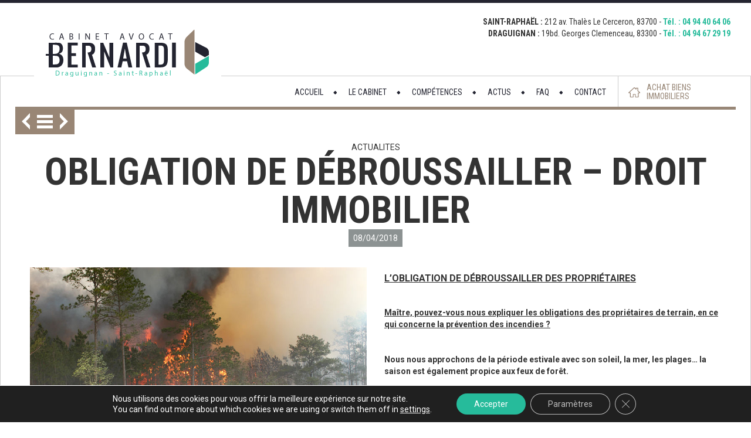

--- FILE ---
content_type: text/html; charset=UTF-8
request_url: http://www.avocat-bernardi.fr/obligation-de-debroussailler-droit-immobilier/
body_size: 13722
content:
<!doctype html>
<html lang="fr-FR" prefix="og: http://ogp.me/ns#" xmlns:og="http://ogp.me/ns#" xmlns:fb="http://ogp.me/ns/fb#">
  <head>
  <meta charset="utf-8">
  <meta http-equiv="x-ua-compatible" content="ie=edge">
  <meta name="viewport" content="width=device-width, initial-scale=1">
    <script src="http://maps.googleapis.com/maps/api/js?key=AIzaSyA8XEI23YouO0Ux60vVNLAqgQxNRx3Wc3A"></script>
  <link href='https://fonts.googleapis.com/css?family=Roboto+Condensed:400,300,700&font-display=swap' rel='stylesheet' type='text/css'>
  <link href='https://fonts.googleapis.com/css?family=Roboto:400,300,700&font-display=swap' rel='stylesheet' type='text/css'>
  <title>Obligation de Débroussailler - Avocat Bernardi</title>

<!-- Google Tag Manager for WordPress by gtm4wp.com -->
<script data-cfasync="false" data-pagespeed-no-defer type="text/javascript">//<![CDATA[
	var gtm4wp_datalayer_name = "dataLayer";
	var dataLayer = dataLayer || [];
//]]>
</script>
<!-- End Google Tag Manager for WordPress by gtm4wp.com -->
<!-- This site is optimized with the Yoast SEO plugin v3.0.7 - https://yoast.com/wordpress/plugins/seo/ -->
<meta name="description" content="Maître, pouvez-vous nous expliquer l&#039;obligation de Débroussailler des propriétaires de terrain, en ce qui concerne la prévention des incendies ?"/>
<meta name="robots" content="noodp"/>
<link rel="canonical" href="http://www.avocat-bernardi.fr/obligation-de-debroussailler-droit-immobilier/" />
<meta property="og:locale" content="fr_FR" />
<meta property="og:type" content="article" />
<meta property="og:title" content="Obligation de Débroussailler - Avocat Bernardi" />
<meta property="og:description" content="Maître, pouvez-vous nous expliquer l&#039;obligation de Débroussailler des propriétaires de terrain, en ce qui concerne la prévention des incendies ?" />
<meta property="og:url" content="http://www.avocat-bernardi.fr/obligation-de-debroussailler-droit-immobilier/" />
<meta property="og:site_name" content="Avocat spécialisé Saint-Raphaël - Draguignan" />
<meta property="article:section" content="Non classé" />
<meta property="article:published_time" content="2018-04-08T16:47:12+00:00" />
<meta property="article:modified_time" content="2018-05-08T21:00:10+00:00" />
<meta property="og:updated_time" content="2018-05-08T21:00:10+00:00" />
<meta property="og:image" content="http://www.avocat-bernardi.fr/wp-content/uploads/2018/04/800px-Bugaboo_forest_fire.jpg" />
<meta name="twitter:card" content="summary"/>
<meta name="twitter:description" content="Maître, pouvez-vous nous expliquer l&#039;obligation de Débroussailler des propriétaires de terrain, en ce qui concerne la prévention des incendies ?"/>
<meta name="twitter:title" content="Obligation de Débroussailler - Avocat Bernardi"/>
<meta name="twitter:image" content="http://www.avocat-bernardi.fr/wp-content/uploads/2018/04/800px-Bugaboo_forest_fire.jpg"/>
<!-- / Yoast SEO plugin. -->

<link rel="alternate" type="application/rss+xml" title="Avocat spécialisé Saint-Raphaël - Draguignan &raquo; Obligation de Débroussailler &#8211; Droit Immobilier Flux des commentaires" href="http://www.avocat-bernardi.fr/obligation-de-debroussailler-droit-immobilier/feed/" />
<!-- This site uses the Google Analytics by ExactMetrics plugin v6.2.2 - Using Analytics tracking - https://www.exactmetrics.com/ -->
<!-- Note: ExactMetrics is not currently configured on this site. The site owner needs to authenticate with Google Analytics in the ExactMetrics settings panel. -->
<!-- No UA code set -->
<!-- / Google Analytics by ExactMetrics -->
		<script type="text/javascript">
			window._wpemojiSettings = {"baseUrl":"https:\/\/s.w.org\/images\/core\/emoji\/72x72\/","ext":".png","source":{"concatemoji":"http:\/\/www.avocat-bernardi.fr\/wp-includes\/js\/wp-emoji-release.min.js?ver=4.4.2"}};
			!function(a,b,c){function d(a){var c,d=b.createElement("canvas"),e=d.getContext&&d.getContext("2d"),f=String.fromCharCode;return e&&e.fillText?(e.textBaseline="top",e.font="600 32px Arial","flag"===a?(e.fillText(f(55356,56806,55356,56826),0,0),d.toDataURL().length>3e3):"diversity"===a?(e.fillText(f(55356,57221),0,0),c=e.getImageData(16,16,1,1).data.toString(),e.fillText(f(55356,57221,55356,57343),0,0),c!==e.getImageData(16,16,1,1).data.toString()):("simple"===a?e.fillText(f(55357,56835),0,0):e.fillText(f(55356,57135),0,0),0!==e.getImageData(16,16,1,1).data[0])):!1}function e(a){var c=b.createElement("script");c.src=a,c.type="text/javascript",b.getElementsByTagName("head")[0].appendChild(c)}var f,g;c.supports={simple:d("simple"),flag:d("flag"),unicode8:d("unicode8"),diversity:d("diversity")},c.DOMReady=!1,c.readyCallback=function(){c.DOMReady=!0},c.supports.simple&&c.supports.flag&&c.supports.unicode8&&c.supports.diversity||(g=function(){c.readyCallback()},b.addEventListener?(b.addEventListener("DOMContentLoaded",g,!1),a.addEventListener("load",g,!1)):(a.attachEvent("onload",g),b.attachEvent("onreadystatechange",function(){"complete"===b.readyState&&c.readyCallback()})),f=c.source||{},f.concatemoji?e(f.concatemoji):f.wpemoji&&f.twemoji&&(e(f.twemoji),e(f.wpemoji)))}(window,document,window._wpemojiSettings);
		</script>
		<style type="text/css">
img.wp-smiley,
img.emoji {
	display: inline !important;
	border: none !important;
	box-shadow: none !important;
	height: 1em !important;
	width: 1em !important;
	margin: 0 .07em !important;
	vertical-align: -0.1em !important;
	background: none !important;
	padding: 0 !important;
}
</style>
<link rel='stylesheet' id='jPushMenu-css'  href='http://www.avocat-bernardi.fr/wp-content/themes/bernardi/assets/styles/jPushMenu.css?ver=4.4.2' type='text/css' media='all' />
<link rel='stylesheet' id='contact-form-7-css'  href='http://www.avocat-bernardi.fr/wp-content/plugins/contact-form-7/includes/css/styles.css?ver=4.4' type='text/css' media='all' />
<link rel='stylesheet' id='rs-plugin-settings-css'  href='http://www.avocat-bernardi.fr/wp-content/plugins/revslider/rs-plugin/css/settings.css?rev=4.5.7&#038;ver=4.4.2' type='text/css' media='all' />
<style id='rs-plugin-settings-inline-css' type='text/css'>
.tp-caption a{color:#ff7302;text-shadow:none;-webkit-transition:all 0.2s ease-out;-moz-transition:all 0.2s ease-out;-o-transition:all 0.2s ease-out;-ms-transition:all 0.2s ease-out}.tp-caption a:hover{color:#ffa902}
</style>
<link rel='stylesheet' id='sage/css-css'  href='http://www.avocat-bernardi.fr/wp-content/themes/bernardi/dist/styles/main-ccaeaa4c42.css' type='text/css' media='all' />
<link rel='stylesheet' id='hymw/css-css'  href='http://www.avocat-bernardi.fr/wp-content/themes/bernardi/dist/styles/style.css' type='text/css' media='all' />
<link rel='stylesheet' id='moove_gdpr_frontend-css'  href='http://www.avocat-bernardi.fr/wp-content/plugins/gdpr-cookie-compliance/dist/styles/gdpr-main-nf.css?ver=4.6.0' type='text/css' media='all' />
<style id='moove_gdpr_frontend-inline-css' type='text/css'>
				#moove_gdpr_cookie_modal .moove-gdpr-modal-content .moove-gdpr-tab-main h3.tab-title, 
				#moove_gdpr_cookie_modal .moove-gdpr-modal-content .moove-gdpr-tab-main span.tab-title,
				#moove_gdpr_cookie_modal .moove-gdpr-modal-content .moove-gdpr-modal-left-content #moove-gdpr-menu li a, 
				#moove_gdpr_cookie_modal .moove-gdpr-modal-content .moove-gdpr-modal-left-content #moove-gdpr-menu li button,
				#moove_gdpr_cookie_modal .moove-gdpr-modal-content .moove-gdpr-modal-left-content .moove-gdpr-branding-cnt a,
				#moove_gdpr_cookie_modal .moove-gdpr-modal-content .moove-gdpr-modal-footer-content .moove-gdpr-button-holder a.mgbutton, 
				#moove_gdpr_cookie_modal .moove-gdpr-modal-content .moove-gdpr-modal-footer-content .moove-gdpr-button-holder button.mgbutton,
				#moove_gdpr_cookie_modal .cookie-switch .cookie-slider:after, 
				#moove_gdpr_cookie_modal .cookie-switch .slider:after, 
				#moove_gdpr_cookie_modal .switch .cookie-slider:after, 
				#moove_gdpr_cookie_modal .switch .slider:after,
				#moove_gdpr_cookie_info_bar .moove-gdpr-info-bar-container .moove-gdpr-info-bar-content p, 
				#moove_gdpr_cookie_info_bar .moove-gdpr-info-bar-container .moove-gdpr-info-bar-content p a,
				#moove_gdpr_cookie_info_bar .moove-gdpr-info-bar-container .moove-gdpr-info-bar-content a.mgbutton, 
				#moove_gdpr_cookie_info_bar .moove-gdpr-info-bar-container .moove-gdpr-info-bar-content button.mgbutton,
				#moove_gdpr_cookie_modal .moove-gdpr-modal-content .moove-gdpr-tab-main .moove-gdpr-tab-main-content h1, 
				#moove_gdpr_cookie_modal .moove-gdpr-modal-content .moove-gdpr-tab-main .moove-gdpr-tab-main-content h2, 
				#moove_gdpr_cookie_modal .moove-gdpr-modal-content .moove-gdpr-tab-main .moove-gdpr-tab-main-content h3, 
				#moove_gdpr_cookie_modal .moove-gdpr-modal-content .moove-gdpr-tab-main .moove-gdpr-tab-main-content h4, 
				#moove_gdpr_cookie_modal .moove-gdpr-modal-content .moove-gdpr-tab-main .moove-gdpr-tab-main-content h5, 
				#moove_gdpr_cookie_modal .moove-gdpr-modal-content .moove-gdpr-tab-main .moove-gdpr-tab-main-content h6,
				#moove_gdpr_cookie_modal .moove-gdpr-modal-content.moove_gdpr_modal_theme_v2 .moove-gdpr-modal-title .tab-title,
				#moove_gdpr_cookie_modal .moove-gdpr-modal-content.moove_gdpr_modal_theme_v2 .moove-gdpr-tab-main h3.tab-title, 
				#moove_gdpr_cookie_modal .moove-gdpr-modal-content.moove_gdpr_modal_theme_v2 .moove-gdpr-tab-main span.tab-title,
				#moove_gdpr_cookie_modal .moove-gdpr-modal-content.moove_gdpr_modal_theme_v2 .moove-gdpr-branding-cnt a {
				 	font-weight: inherit				}
			#moove_gdpr_cookie_modal,#moove_gdpr_cookie_info_bar,.gdpr_cookie_settings_shortcode_content{font-family:inherit}#moove_gdpr_save_popup_settings_button{background-color:#373737;color:#fff}#moove_gdpr_save_popup_settings_button:hover{background-color:#000}#moove_gdpr_cookie_info_bar .moove-gdpr-info-bar-container .moove-gdpr-info-bar-content a.mgbutton,#moove_gdpr_cookie_info_bar .moove-gdpr-info-bar-container .moove-gdpr-info-bar-content button.mgbutton{background-color:#26bb9b}#moove_gdpr_cookie_modal .moove-gdpr-modal-content .moove-gdpr-modal-footer-content .moove-gdpr-button-holder a.mgbutton,#moove_gdpr_cookie_modal .moove-gdpr-modal-content .moove-gdpr-modal-footer-content .moove-gdpr-button-holder button.mgbutton,.gdpr_cookie_settings_shortcode_content .gdpr-shr-button.button-green{background-color:#26bb9b;border-color:#26bb9b}#moove_gdpr_cookie_modal .moove-gdpr-modal-content .moove-gdpr-modal-footer-content .moove-gdpr-button-holder a.mgbutton:hover,#moove_gdpr_cookie_modal .moove-gdpr-modal-content .moove-gdpr-modal-footer-content .moove-gdpr-button-holder button.mgbutton:hover,.gdpr_cookie_settings_shortcode_content .gdpr-shr-button.button-green:hover{background-color:#fff;color:#26bb9b}#moove_gdpr_cookie_modal .moove-gdpr-modal-content .moove-gdpr-modal-close i,#moove_gdpr_cookie_modal .moove-gdpr-modal-content .moove-gdpr-modal-close span.gdpr-icon{background-color:#26bb9b;border:1px solid #26bb9b}#moove_gdpr_cookie_info_bar span.change-settings-button.focus-g{-webkit-box-shadow:0 0 1px 3px #26bb9b;-moz-box-shadow:0 0 1px 3px #26bb9b;box-shadow:0 0 1px 3px #26bb9b}#moove_gdpr_cookie_modal .moove-gdpr-modal-content .moove-gdpr-modal-close i:hover,#moove_gdpr_cookie_modal .moove-gdpr-modal-content .moove-gdpr-modal-close span.gdpr-icon:hover,#moove_gdpr_cookie_info_bar span[data-href]>u.change-settings-button{color:#26bb9b}#moove_gdpr_cookie_modal .moove-gdpr-modal-content .moove-gdpr-modal-left-content #moove-gdpr-menu li.menu-item-selected a span.gdpr-icon,#moove_gdpr_cookie_modal .moove-gdpr-modal-content .moove-gdpr-modal-left-content #moove-gdpr-menu li.menu-item-selected button span.gdpr-icon{color:inherit}#moove_gdpr_cookie_modal .moove-gdpr-modal-content .moove-gdpr-modal-left-content #moove-gdpr-menu li:hover a,#moove_gdpr_cookie_modal .moove-gdpr-modal-content .moove-gdpr-modal-left-content #moove-gdpr-menu li:hover button{color:#242430}#moove_gdpr_cookie_modal .moove-gdpr-modal-content .moove-gdpr-modal-left-content #moove-gdpr-menu li a span.gdpr-icon,#moove_gdpr_cookie_modal .moove-gdpr-modal-content .moove-gdpr-modal-left-content #moove-gdpr-menu li button span.gdpr-icon{color:inherit}#moove_gdpr_cookie_modal .gdpr-acc-link{line-height:0;font-size:0;color:transparent;position:absolute}#moove_gdpr_cookie_modal .moove-gdpr-modal-content .moove-gdpr-modal-close:hover i,#moove_gdpr_cookie_modal .moove-gdpr-modal-content .moove-gdpr-modal-left-content #moove-gdpr-menu li a,#moove_gdpr_cookie_modal .moove-gdpr-modal-content .moove-gdpr-modal-left-content #moove-gdpr-menu li button,#moove_gdpr_cookie_modal .moove-gdpr-modal-content .moove-gdpr-modal-left-content #moove-gdpr-menu li button i,#moove_gdpr_cookie_modal .moove-gdpr-modal-content .moove-gdpr-modal-left-content #moove-gdpr-menu li a i,#moove_gdpr_cookie_modal .moove-gdpr-modal-content .moove-gdpr-tab-main .moove-gdpr-tab-main-content a:hover,#moove_gdpr_cookie_info_bar.moove-gdpr-dark-scheme .moove-gdpr-info-bar-container .moove-gdpr-info-bar-content a.mgbutton:hover,#moove_gdpr_cookie_info_bar.moove-gdpr-dark-scheme .moove-gdpr-info-bar-container .moove-gdpr-info-bar-content button.mgbutton:hover,#moove_gdpr_cookie_info_bar.moove-gdpr-dark-scheme .moove-gdpr-info-bar-container .moove-gdpr-info-bar-content a:hover,#moove_gdpr_cookie_info_bar.moove-gdpr-dark-scheme .moove-gdpr-info-bar-container .moove-gdpr-info-bar-content button:hover,#moove_gdpr_cookie_info_bar.moove-gdpr-dark-scheme .moove-gdpr-info-bar-container .moove-gdpr-info-bar-content span.change-settings-button:hover,#moove_gdpr_cookie_info_bar.moove-gdpr-dark-scheme .moove-gdpr-info-bar-container .moove-gdpr-info-bar-content u.change-settings-button:hover,#moove_gdpr_cookie_info_bar span[data-href]>u.change-settings-button,#moove_gdpr_cookie_info_bar.moove-gdpr-dark-scheme .moove-gdpr-info-bar-container .moove-gdpr-info-bar-content a.mgbutton.focus-g,#moove_gdpr_cookie_info_bar.moove-gdpr-dark-scheme .moove-gdpr-info-bar-container .moove-gdpr-info-bar-content button.mgbutton.focus-g,#moove_gdpr_cookie_info_bar.moove-gdpr-dark-scheme .moove-gdpr-info-bar-container .moove-gdpr-info-bar-content a.focus-g,#moove_gdpr_cookie_info_bar.moove-gdpr-dark-scheme .moove-gdpr-info-bar-container .moove-gdpr-info-bar-content button.focus-g,#moove_gdpr_cookie_info_bar.moove-gdpr-dark-scheme .moove-gdpr-info-bar-container .moove-gdpr-info-bar-content span.change-settings-button.focus-g,#moove_gdpr_cookie_info_bar.moove-gdpr-dark-scheme .moove-gdpr-info-bar-container .moove-gdpr-info-bar-content u.change-settings-button.focus-g{color:#26bb9b}#moove_gdpr_cookie_modal .moove-gdpr-modal-content .moove-gdpr-modal-left-content #moove-gdpr-menu li.menu-item-selected a,#moove_gdpr_cookie_modal .moove-gdpr-modal-content .moove-gdpr-modal-left-content #moove-gdpr-menu li.menu-item-selected button{color:#242430}#moove_gdpr_cookie_modal .moove-gdpr-modal-content .moove-gdpr-modal-left-content #moove-gdpr-menu li.menu-item-selected a i,#moove_gdpr_cookie_modal .moove-gdpr-modal-content .moove-gdpr-modal-left-content #moove-gdpr-menu li.menu-item-selected button i{color:#242430}#moove_gdpr_cookie_modal.gdpr_lightbox-hide{display:none}
</style>
<script type='text/javascript' src='http://www.avocat-bernardi.fr/wp-includes/js/jquery/jquery.js?ver=1.11.3'></script>
<script type='text/javascript' src='http://www.avocat-bernardi.fr/wp-includes/js/jquery/jquery-migrate.min.js?ver=1.2.1'></script>
<script type='text/javascript' src='http://www.avocat-bernardi.fr/wp-content/themes/bernardi/assets/scripts/jPushMenu.js?ver=4.4.2'></script>
<script type='text/javascript' src='http://www.avocat-bernardi.fr/wp-content/plugins/revslider/rs-plugin/js/jquery.themepunch.tools.min.js?rev=4.5.7&#038;ver=4.4.2'></script>
<script type='text/javascript' src='http://www.avocat-bernardi.fr/wp-content/plugins/revslider/rs-plugin/js/jquery.themepunch.revolution.min.js?rev=4.5.7&#038;ver=4.4.2'></script>
<script type='text/javascript' src='http://www.avocat-bernardi.fr/wp-content/plugins/duracelltomi-google-tag-manager/js/gtm4wp-contact-form-7-tracker.js?ver=1.11.5'></script>
<script type='text/javascript' src='http://www.avocat-bernardi.fr/wp-content/plugins/duracelltomi-google-tag-manager/js/gtm4wp-form-move-tracker.js?ver=1.11.5'></script>
<script type='text/javascript'>
/* <![CDATA[ */
var MyAjax = {"ajaxurl":"http:\/\/www.avocat-bernardi.fr\/wp-admin\/admin-ajax.php","security":"e3d3701757"};
/* ]]> */
</script>
<script type='text/javascript' src='http://www.avocat-bernardi.fr/wp-content/plugins/advanced-iframe/js/ai.js?ver=178524'></script>
<link rel='https://api.w.org/' href='http://www.avocat-bernardi.fr/wp-json/' />
<link rel="EditURI" type="application/rsd+xml" title="RSD" href="http://www.avocat-bernardi.fr/xmlrpc.php?rsd" />
<link rel="wlwmanifest" type="application/wlwmanifest+xml" href="http://www.avocat-bernardi.fr/wp-includes/wlwmanifest.xml" /> 
<meta name="generator" content="WordPress 4.4.2" />
<link rel='shortlink' href='http://www.avocat-bernardi.fr/?p=1316' />
<link rel="alternate" type="application/json+oembed" href="http://www.avocat-bernardi.fr/wp-json/oembed/1.0/embed?url=http%3A%2F%2Fwww.avocat-bernardi.fr%2Fobligation-de-debroussailler-droit-immobilier%2F" />
<link rel="alternate" type="text/xml+oembed" href="http://www.avocat-bernardi.fr/wp-json/oembed/1.0/embed?url=http%3A%2F%2Fwww.avocat-bernardi.fr%2Fobligation-de-debroussailler-droit-immobilier%2F&#038;format=xml" />

<!-- Google Tag Manager for WordPress by gtm4wp.com -->
<script data-cfasync="false" data-pagespeed-no-defer type="text/javascript">//<![CDATA[
	var dataLayer_content = {"pagePostType":"post","pagePostType2":"single-post","pageCategory":["non-classe"],"pagePostAuthor":"Jean-Louis Bernardi"};
	dataLayer.push( dataLayer_content );//]]>
</script>
<!-- End Google Tag Manager for WordPress by gtm4wp.com -->		<style type="text/css">.recentcomments a{display:inline !important;padding:0 !important;margin:0 !important;}</style>
		<meta name="generator" content="Powered by Visual Composer - drag and drop page builder for WordPress."/>
<!--[if IE 8]><link rel="stylesheet" type="text/css" href="http://www.avocat-bernardi.fr/wp-content/plugins/js_composer/assets/css/vc-ie8.css" media="screen"><![endif]--><link rel="amphtml" href="http://www.avocat-bernardi.fr/obligation-de-debroussailler-droit-immobilier/amp/" /><noscript><style> .wpb_animate_when_almost_visible { opacity: 1; }</style></noscript>
<!-- START - Facebook Open Graph, Google+ and Twitter Card Tags 1.7 -->
<meta property="og:locale" content="fr_FR"/>
<meta property="og:site_name" content="Avocat spécialisé Saint-Raphaël - Draguignan"/>
<meta property="og:title" content="Obligation de Débroussailler - Droit Immobilier"/>
<meta itemprop="name" content="Obligation de Débroussailler - Droit Immobilier"/>
<meta property="og:url" content="http://www.avocat-bernardi.fr/obligation-de-debroussailler-droit-immobilier/"/>
<meta property="og:type" content="article"/>
<meta property="article:published_time" content="2018-04-08T16:47:12+00:00"/>
<meta property="article:modified_time" content="2018-05-08T21:00:10+00:00" />
<meta property="og:updated_time" content="2018-05-08T21:00:10+00:00" />
<meta property="article:section" content="Non classé"/>
<meta property="og:description" content="L&#039;obligation de débroussailler des propriétaires
&nbsp;

Maître, pouvez-vous nous expliquer les obligations des propriétaires de terrain, en ce qui concerne la prévention des incendies ?

&nbsp;

Nous nous approchons de la période estivale avec son soleil, la mer, les plages... la saison"/>
<meta itemprop="description" content="L&#039;obligation de débroussailler des propriétaires
&nbsp;

Maître, pouvez-vous nous expliquer les obligations des propriétaires de terrain, en ce qui concerne la prévention des incendies ?

&nbsp;

Nous nous approchons de la période estivale avec son soleil, la mer, les plages... la saison"/>
<meta property="og:image" content="http://www.avocat-bernardi.fr/wp-content/uploads/2018/04/800px-Bugaboo_forest_fire.jpg"/>
<meta itemprop="image" content="http://www.avocat-bernardi.fr/wp-content/uploads/2018/04/800px-Bugaboo_forest_fire.jpg"/>
<!-- END - Facebook Open Graph, Google+ and Twitter Card Tags -->

</head>
  <body class="single single-post postid-1316 single-format-standard obligation-de-debroussailler-droit-immobilier wpb-js-composer js-comp-ver-4.4.4 vc_responsive">
    <!--[if lt IE 9]>
      <div class="alert alert-warning">
        You are using an <strong>outdated</strong> browser. Please <a href="http://browsehappy.com/">upgrade your browser</a> to improve your experience.      </div>
    <![endif]-->
    <div id="block_contact">
	<div class="maps_container">
		<a class="close_maps" href="#">Fermer</a>
		<aside id="black-studio-tinymce-3" class="maps_widget widget widget_black_studio_tinymce"><div class="textwidget">[google_map address="19 Boulevard Georges Clemenceau, 83300 Draguignan, France" zoom="15" desc="AVOCAT BERNARDI DRAGUIGNAN" icon="http://bernardi.demo.comkwatt.com/wp-content/uploads/2015/11/icon_map.png" ]</div></aside><aside id="black-studio-tinymce-4" class="maps_widget widget widget_black_studio_tinymce"><div class="textwidget">[google_map address="212 Avenue Thalès, 83700 Saint-Raphaël, France" zoom="15" desc="AVOCAT BERNARDI SAINT RAPHAEL" icon="http://bernardi.demo.comkwatt.com/wp-content/uploads/2015/11/icon_map.png" ]</div></aside>	</div>
	<div id="contact_container" class="container"  style="display: none;">
		<a class="close_contact" href="#">&nbsp;</a>
		<div class="contact_sidebar" >
		<aside id="black-studio-tinymce-2" class="pull-right contact_widget widget widget_black_studio_tinymce" ><div class="textwidget"><div class="row">
<div class="col-md-4">
<div class='title-contact'>DRAGUIGNAN</div>
<address>19 bd. Georges Clemenceau,<br />
83300 Draguignan</address>
<p><strong>Tél. : </strong> <a href="tel:0494672919">04 94 67 29 19</a></p>
<p><a class="draguignan_target btn" href="#">Nous trouver</a></p>
<div  class='title-contact'>SAINT-RAPHAEL</div >
<address>212 av, Thalès Le Cerceron,<br />
83700 Saint-Raphaël</address>
<p><strong>Tél. : </strong> <a href="tel:0494406406">04 94 40 64 06</a></p>
<p><a class="saintraphael_target btn" href="#">Nous trouver</a></p>
</div>
<div class="col-md-3">
<div class='title-contact'>CONTACTEZ-NOUS</div>
<p>
Remplissez le formulaire ci-contre pour correspondre avec notre équipe. Nous nous efforcerons de vous répondre dans les meilleurs délais. 
</p>
</div>
<div class="col-md-5 formulaire"><div role="form" class="wpcf7" id="wpcf7-f219-o1" lang="fr-FR" dir="ltr">
<div class="screen-reader-response"></div>
<form action="/obligation-de-debroussailler-droit-immobilier/#wpcf7-f219-o1" method="post" class="wpcf7-form" novalidate="novalidate">
<div style="display: none;">
<input type="hidden" name="_wpcf7" value="219" />
<input type="hidden" name="_wpcf7_version" value="4.4" />
<input type="hidden" name="_wpcf7_locale" value="fr_FR" />
<input type="hidden" name="_wpcf7_unit_tag" value="wpcf7-f219-o1" />
<input type="hidden" name="_wpnonce" value="7741a32bb1" />
</div>
<p><span class="wpcf7-form-control-wrap your-societe"><input type="text" name="your-societe" value="" size="40" class="wpcf7-form-control wpcf7-text wpcf7-validates-as-required" aria-required="true" aria-invalid="false" placeholder="Société" /></span></p>
<p><span class="wpcf7-form-control-wrap your-name"><input type="text" name="your-name" value="" size="40" class="wpcf7-form-control wpcf7-text wpcf7-validates-as-required" aria-required="true" aria-invalid="false" placeholder="Nom &amp; Prénom" /></span> </p>
<p><span class="wpcf7-form-control-wrap your-tel"><input type="text" name="your-tel" value="" size="40" class="wpcf7-form-control wpcf7-text wpcf7-validates-as-required" aria-required="true" aria-invalid="false" placeholder="Téléphone" /></span> </p>
<p><span class="wpcf7-form-control-wrap your-email"><input type="email" name="your-email" value="" size="40" class="wpcf7-form-control wpcf7-text wpcf7-email wpcf7-validates-as-required wpcf7-validates-as-email" aria-required="true" aria-invalid="false" placeholder="Email" /></span> </p>
<p><span class="wpcf7-form-control-wrap your-subject"><input type="text" name="your-subject" value="" size="40" class="wpcf7-form-control wpcf7-text" aria-invalid="false" placeholder="Sujet" /></span> </p>
<p><span class="wpcf7-form-control-wrap your-message"><textarea name="your-message" cols="40" rows="10" class="wpcf7-form-control wpcf7-textarea" aria-invalid="false" placeholder="Message"></textarea></span> </p>
<div class="wpcf7-form-control-wrap"><div data-sitekey="6LeyGVkUAAAAAIzajf9lQpUWuZ-DJAaUS2Jigczc" data-theme="dark" class="wpcf7-form-control g-recaptcha wpcf7-recaptcha"></div><noscript>
	<div style="width: 302px; height: 422px;">
		<div style="width: 302px; height: 422px; position: relative;">
			<div style="width: 302px; height: 422px; position: absolute;">
				<iframe src="https://www.google.com/recaptcha/api/fallback?k=6LeyGVkUAAAAAIzajf9lQpUWuZ-DJAaUS2Jigczc" frameborder="0" scrolling="no" style="width: 302px; height:422px; border-style: none;">
				</iframe>
			</div>
			<div style="width: 300px; height: 60px; border-style: none; bottom: 12px; left: 25px; margin: 0px; padding: 0px; right: 25px; background: #f9f9f9; border: 1px solid #c1c1c1; border-radius: 3px;">
				<textarea id="g-recaptcha-response" name="g-recaptcha-response" class="g-recaptcha-response" style="width: 250px; height: 40px; border: 1px solid #c1c1c1; margin: 10px 25px; padding: 0px; resize: none;">
				</textarea>
			</div>
		</div>
	</div>
</noscript>
</div>
<p class="align_right"><input type="submit" value="Envoyer" class="wpcf7-form-control wpcf7-submit" /></p>
<div class="wpcf7-response-output wpcf7-display-none"></div></form></div></div>

</div></div></aside>		</div>
	</div>
</div><header id="top_site" class="banner">
	<div class="container">    
		<div class="logo">
			<a class="brand" href="http://www.avocat-bernardi.fr/">
				<img class="img-responsive" src="http://www.avocat-bernardi.fr/wp-content/themes/bernardi/assets/images/logo.jpg" alt="Avocat spécialisé Saint-Raphaël &#8211; Draguignan" title="Avocat spécialisé Saint-Raphaël &#8211; Draguignan">
			</a>
		</div>
		<div class="coordonnes pull-right">
			<aside id="black-studio-tinymce-5" class="top_widget widget widget_black_studio_tinymce" ><div class="textwidget"><address class="hidden-xs"><strong>SAINT-RAPHAËL :</strong> 212 av. Thalès Le Cerceron, 83700 - <span class="vert"><strong>Tél. : <a href="tel:0494406406">04 94 40 64 06</a></strong></span></address>
<address class="hidden-xs"><strong>DRAGUIGNAN :</strong> 19bd. Georges Clemenceau, 83300 - <span class="vert"><strong>Tél. : <a href="tel:0494672919">04 94 67 29 19</a></strong></span></address>
<address class="visible-xs"><strong>SAINT-RAPHAËL :</strong> 212 av. Thalès Le Cerceron, 83700<br /><span class="vert"><strong>Tél. : <a href="tel:0494406406">04 94 40 64 06</a></strong></span></address>
<address class="visible-xs"><strong>DRAGUIGNAN :</strong> 19bd. Georges Clemenceau, 83300<br /><span class="vert"><strong>Tél. : <a href="tel:0494672919">04 94 67 29 19</a></strong></span></address></div></aside>	
		</div>		
	</div>

	<button type="button" class="navbar-toggle toggle-menu menu-left push-body visible-sm visible-xs">
		<span class="sr-only">Toggle navigation</span>
		<span class="icon-bar"></span>
		<span class="icon-bar"></span>
		<span class="icon-bar"></span>
	</button>

</header>

<nav class="cbp-spmenu cbp-spmenu-vertical cbp-spmenu-left" id="menu_mobile">
	<div class="menu-menu-mobile-container"><ul id="menu-menu-mobile" class="menu-mobile"><li id="menu-item-428" class="menu-item menu-item-type-post_type menu-item-object-page menu-item-428"><a href="http://www.avocat-bernardi.fr/">ACCUEIL</a></li>
<li id="menu-item-434" class="menu-item menu-item-type-post_type menu-item-object-page menu-item-434"><a href="http://www.avocat-bernardi.fr/le-cabinet/">LE CABINET</a></li>
<li id="menu-item-431" class="menu-item menu-item-type-post_type menu-item-object-page menu-item-431"><a href="http://www.avocat-bernardi.fr/competences/">COMPÉTENCES</a></li>
<li id="menu-item-430" class="menu-item menu-item-type-post_type menu-item-object-page menu-item-430"><a href="http://www.avocat-bernardi.fr/biens-immobiliers/">ACHAT BIENS IMMOBILIERS</a></li>
<li id="menu-item-433" class="menu-item menu-item-type-post_type menu-item-object-page menu-item-433"><a href="http://www.avocat-bernardi.fr/faq/">FAQ</a></li>
<li id="menu-item-429" class="menu-item menu-item-type-post_type menu-item-object-page menu-item-429"><a href="http://www.avocat-bernardi.fr/actus/">ACTUALITES</a></li>
<li id="menu-item-1832" class="menu-item menu-item-type-post_type menu-item-object-page menu-item-1832"><a href="http://www.avocat-bernardi.fr/contactez-nous/">CONTACT</a></li>
</ul></div></nav>

<div id="contenu_site">
	<div class="container bordure_gris">
		<nav class="nav-primary clearfix hidden-xs hidden-sm">
			<div class="menu-menu-top-container"><ul id="menu-menu-top" class="nav"><li id="menu-item-19" class="menu-item menu-item-type-custom menu-item-object-custom menu-item-home menu-item-19"><a href="http://www.avocat-bernardi.fr/">ACCUEIL</a></li>
<li id="menu-item-25" class="menu-item menu-item-type-post_type menu-item-object-page menu-item-25"><a href="http://www.avocat-bernardi.fr/le-cabinet/">LE CABINET</a></li>
<li id="menu-item-22" class="menu-item menu-item-type-post_type menu-item-object-page menu-item-22"><a href="http://www.avocat-bernardi.fr/competences/">COMPÉTENCES</a></li>
<li id="menu-item-20" class="menu-item menu-item-type-post_type menu-item-object-page menu-item-20"><a href="http://www.avocat-bernardi.fr/actus/">ACTUS</a></li>
<li id="menu-item-24" class="menu-item menu-item-type-post_type menu-item-object-page menu-item-24"><a href="http://www.avocat-bernardi.fr/faq/">FAQ</a></li>
<li id="menu-item-1833" class="menu-item menu-item-type-post_type menu-item-object-page menu-item-1833"><a href="http://www.avocat-bernardi.fr/contactez-nous/">CONTACT</a></li>
<li id="menu-item-311" class="menu-item menu-item-type-post_type menu-item-object-page menu-item-311"><a href="http://www.avocat-bernardi.fr/biens-immobiliers/">ACHAT BIENS IMMOBILIERS</a></li>
</ul></div>		</nav>
    <div class="wrap" role="document">
      <div class="content row">
        <main class="main">
          	<div class="post_navigation">
	<span class="previous_post"><a href="http://www.avocat-bernardi.fr/associations-syndicales-libres/" rel="prev">Actus précédente</a></span>	<span class="list_post"><a href="http://www.avocat-bernardi.fr/actus/">Liste actualité</a></span>
	<span class="next_post"><a href="http://www.avocat-bernardi.fr/podcast-rcf-les-credits-et-les-assurances/" rel="next">Actus suivante</a></span>	</div>
	<article class="post-1316 post type-post status-publish format-standard has-post-thumbnail hentry category-non-classe">
		<header>	
			<span>ACTUALITES</span>
			<h1 class="entry-title">Obligation de Débroussailler &#8211; Droit Immobilier</h1>
			<time class="updated" datetime="2018-04-08T15:47:12+00:00"><span>08/04/2018</span></time>
		</header>
		<div class="container">
				<div class="entry-content row">
					<div class="col-md-6">
						<img width="800" height="532" src="http://www.avocat-bernardi.fr/wp-content/uploads/2018/04/800px-Bugaboo_forest_fire.jpg" class="img-responsive wp-post-image" alt="Obligation de Débroussailler" srcset="http://www.avocat-bernardi.fr/wp-content/uploads/2018/04/800px-Bugaboo_forest_fire-300x200.jpg 300w, http://www.avocat-bernardi.fr/wp-content/uploads/2018/04/800px-Bugaboo_forest_fire-768x511.jpg 768w, http://www.avocat-bernardi.fr/wp-content/uploads/2018/04/800px-Bugaboo_forest_fire.jpg 800w" sizes="(max-width: 800px) 100vw, 800px" title="800px-Bugaboo_forest_fire" />										
					</div>
					<div class="col-md-6">
						<h4><u>L&rsquo;obligation de d&eacute;broussailler des propri&eacute;taires</u></h4>
<p>&nbsp;</p>
<p><strong><u>Ma&icirc;tre, pouvez-vous nous expliquer les obligations des propri&eacute;taires de terrain, en ce qui concerne la pr&eacute;vention des incendies ?</u></strong></p>
<p>&nbsp;</p>
<p><strong>Nous nous approchons de la p&eacute;riode estivale avec son soleil, la mer, les plages&#8230; la saison est &eacute;galement propice aux feux de for&ecirc;t. </strong></p>
<p>L&rsquo;ann&eacute;e 2017 a &eacute;t&eacute; une ann&eacute;e difficile pour les for&ecirc;ts de&nbsp; la r&eacute;gion.</p>
<p>Le sud de la France s&rsquo;est enflamm&eacute;s en partie,&nbsp; en particulier le d&eacute;partement du Var (4200 ha) et la r&eacute;gion&nbsp; Corse (8000 ha).</p>
<p>Ainsi, la Loi est venu pr&eacute;voir l&rsquo;obligation de d&eacute;broussailler car les propri&eacute;taires priv&eacute;s ne le faisaient pas forc&eacute;ment de leur plein gr&egrave;s.</p>
<p>&nbsp;</p>
<p>En p&eacute;riode estivale, les propri&eacute;taires ont des <strong>obligations en terme de d&eacute;broussaillage</strong>, l&rsquo;objectif &eacute;tant de pr&eacute;venir et de limiter les cons&eacute;quences d&rsquo;un incendie.</p>
<p>La plupart des personnes ne connaissent pas la r&eacute;glementation en vigueur, alors m&ecirc;me qu&rsquo;ils r&eacute;sident dans une r&eacute;gion ou le risque incendie est tr&egrave;s important.</p>
<p>De nombreux textes pr&eacute;voient une obligation de d&eacute;broussaillement des propri&eacute;taires.</p>
<ul>
<li>Le code g&eacute;n&eacute;ral des collectivit&eacute;s territoriales&nbsp; (l&rsquo;article L 2213-25)</li>
<li>Le code forestier (l&rsquo;article L 134-6 )</li>
<li>L&rsquo;arr&ecirc;t&eacute; pr&eacute;fectoral du 30 mars 2015 portant r&egrave;glement permanent du d&eacute;broussaillement obligatoire et du maintien en &eacute;tat d&eacute;broussaill&eacute; dans le d&eacute;partement du Var</li>
<li>Le plan de pr&eacute;vention des risques d&rsquo;incendies de for&ecirc;t du 31 juillet 2015 (sp&eacute;cifique &agrave; la commune de Saint Rapha&euml;l).</li>
</ul>
<p>&nbsp;</p>
<p>On peut diff&eacute;rencier les obligations&nbsp; pour les propri&eacute;taires de terrain en zones naturelles ou en zones&nbsp; urbaines, car la r&eacute;glementation varie un peu.</p>
<p>&nbsp;</p>
<p><strong><u>Qu&rsquo;elle sont mes obligations si mon terrain se situe en zone naturelle ?</u></strong></p>
<p>&nbsp;</p>
<p>La zone naturelle qui nous int&eacute;resse ici est la bande de terrains situ&eacute;s <strong>&agrave; moins de 200 m d&rsquo;une for&ecirc;t.</strong></p>
<p>Plusieurs textes imposent d&rsquo;&eacute;tablir une zone protection /de d&eacute;fense entre les habitations et la for&ecirc;t.</p>
<p>Ainsi,<strong> l&rsquo;article L 134-6 du code forestier</strong> dispose que l&rsquo;obligation de d&eacute;broussaillement et de maintien en &eacute;tat d&eacute;broussaill&eacute; s&rsquo;applique, pour les terrains situ&eacute;s &agrave; moins de 200 m&egrave;tres des bois et for&ecirc;ts, aux abords des constructions, chantiers et installations de toute nature, sur une profondeur de 50 m&egrave;tres &agrave; partir des b&acirc;timents.</p>
<p><strong>&nbsp;</strong></p>
<p><strong>L&rsquo;arr&ecirc;t&eacute; pr&eacute;fectoral du 30 mars 2015</strong> portant r&egrave;glement permanent de d&eacute;broussaillement obligatoire et du maintien en &eacute;tat d&eacute;broussaill&eacute; dans le d&eacute;partement du Var reprend en substance l&rsquo;article&nbsp; L 136-6 du code forestier.</p>
<p><strong>A ce jour et en application du code forestier de l&rsquo;arr&ecirc;t&eacute; du 30 mars 2015 l<span style="text-decoration: underline;">a distance de d&eacute;broussaillage obligatoire autour de tous les b&acirc;timents est de 50 m</span>.</strong></p>
<p><strong><u>Mais</u> </strong>il faut cependant v&eacute;rifier si votre commune est concern&eacute;e par un plan de pr&eacute;vention des incendies et se conformer &agrave; ces dispositions particuli&egrave;res.</p>
<p>&Agrave; titre d&rsquo;exemple, pour la commune de <strong>Saint-Rapha&euml;l,</strong> le plan de pr&eacute;vention des risques d&rsquo;incendies de for&ecirc;t du 31 juillet 2015 est plus restrictif et porte cette obligation sur une<strong> <span style="text-decoration: underline;">distance de 100 m &agrave; partir du mur des b&acirc;timents.</span></strong></p>
<p>&nbsp;</p>
<p>&nbsp;</p>
<p><strong><u>Qui doit d&eacute;broussailler si la zone concern&eacute;e ne m&rsquo;appartient pas ?</u></strong></p>
<p>&nbsp;</p>
<p>En application de tous ces textes, l&rsquo;obligation de d&eacute;broussailler un terrain se situant &agrave; moins de 200 m d&rsquo;une for&ecirc;t domaniale <strong>est support&eacute;e&nbsp; par&nbsp; le&nbsp; propri&eacute;taire du fond riverain,</strong> c&rsquo;est &agrave; dire vous.</p>
<p>En d&rsquo;autres termes, si votre habitation se trouve <strong>&agrave; moins de 200 m d&rsquo;une for&ecirc;t ou d&rsquo;un bois</strong>, vous devez d&eacute;broussailler 50 m (ou plus si un texte sp&eacute;cifique le pr&eacute;voit)&nbsp; autour de votre habitation alors m&ecirc;me que le terrain &agrave; d&eacute;broussaill&eacute; ne vous appartient pas.</p>
<p>Notez &eacute;galement le d&eacute;broussaillage aux abords du chemin d&rsquo;acc&egrave;s.</p>
<p>A noter, qu&rsquo;une demande pr&eacute;alable doit &ecirc;tre d&eacute;pos&eacute;e &agrave; l&rsquo;Office National de For&ecirc;ts avant toute intervention sur la parcelle notamment si le bois est publique.</p>
<p>&nbsp;</p>
<p><strong><u>On n&rsquo;a bien compris pour les maisons situ&eacute;es en zone naturelle, mais qu&rsquo;en est-il pour les maisons situ&eacute;es en zone urbaine ?</u></strong></p>
<p>&nbsp;</p>
<p>Si vous &ecirc;tes propri&eacute;taires d&rsquo;un terrain nu ou batit, situ&eacute; &agrave; moins de 200 m d&rsquo;une for&ecirc;t et situ&eacute; en zone urbaine sur le plan local d&rsquo;urbanisme, l&rsquo;article L.134-6 du code forestier imposent le d&eacute;broussaillage de la totalit&eacute; du terrain.</p>
<p>En d&rsquo;autre terme, dans une zone urbanis&eacute;e a moins de 200m d&rsquo;une for&ecirc;t, les propri&eacute;taires ont l&rsquo;obligation de d&eacute;broussailler l&rsquo;int&eacute;gralit&eacute; de leurs terrains.</p>
<p>&Eacute;tant pr&eacute;cis&eacute;, pour les autres terrains situ&eacute;s sur la commune, le maire peut toujours imposer le d&eacute;broussaillage en application de ses pouvoirs de police.</p>
<p>Et</p>
<p><strong><u>Si je refuse (ou j&rsquo;oublie) de d&eacute;brousailler, qu&rsquo;elles sont les sanctions ?</u></strong></p>
<p>En cas de non-respect des obligations de d&eacute;broussailler, <strong>les propri&eacute;taires encourent une amende :</strong></p>
<p>&nbsp;</p>
<ol>
<li>Pour&nbsp; les terrains en zone urbaine ou pour&nbsp; les terrains d&eacute;limit&eacute;s par un plan de pr&eacute;vention des risques d&rsquo;incendies de for&ecirc;t la sanction est une amende de 4&egrave;me classe soit 135 euros.</li>
</ol>
<p>&nbsp;</p>
<ol start="2">
<li>Pour les propri&eacute;taires se situant &agrave; moins de 200 m d&rsquo;une for&ecirc;t, il s&rsquo;agit d&rsquo;une amende d&eacute;lictuelle d&rsquo;un montant maximum de 30 &euro; par m&egrave;tre carr&eacute; soumis &agrave; l&rsquo;obligation de d&eacute;broussailler (art. L 135-2 et L 163-5 du Code Forestier), ce qui peut repr&eacute;senter une sommes tr&egrave;s importante.</li>
</ol>
<p>&nbsp;</p>
<p>La proc&eacute;dure administrative pr&eacute;voit que le Maire mette en demeure le propri&eacute;taire concern&eacute; de r&eacute;aliser les travaux dans un d&eacute;lai qu&rsquo;il fixe. A l&rsquo;issue de ce d&eacute;lai, <strong>si les travaux prescrits n&rsquo;ont pas &eacute;t&eacute; effectu&eacute;s</strong>, il s&rsquo;agit alors d&rsquo;une <u>infraction d&eacute;lictuelle</u>.</p>
<p>&nbsp;</p>
<p>Un proc&egrave;s-verbal de constat du d&eacute;lit d&rsquo;inex&eacute;cution des travaux&nbsp; est alors dress&eacute; par les agents habilit&eacute;s, souvent la police municipale.</p>
<p>&nbsp;</p>
<p><strong>Et les travaux pourront &ecirc;tre ordonn&eacute;s par le Maire est ex&eacute;cut&eacute; aux frais du propri&eacute;taire.</strong></p>
<p>&nbsp;</p>
<p>Le pr&eacute;fet peut aussi se substituer en cas de carence du Maire de la commune.</p>
<p>&nbsp;</p>
<p>Etant pr&eacute;cis&eacute; que, si un feu&nbsp; se d&eacute;clenche et que vous n&rsquo;avez pas d&eacute;broussaill&eacute; votre terrain, votre responsabilit&eacute; pourra &ecirc;tre recherch&eacute;e aussi bien sur le plan civil que sur le plan p&eacute;nal.</p>
<p>&nbsp;</p>
<p>Pour finir, en p&eacute;riode estivale l&rsquo;acc&egrave;s aux&nbsp; massifs forestiers est r&eacute;glement&eacute;, il convient&nbsp; avant toute randonn&eacute;e dans les massifs de v&eacute;rifier la carte d&rsquo;alerte aux risques incendies sur le site de la pr&eacute;fecture, qui est diffus&eacute; la veille pour le lendemain. Tout contrevenant ne respectant pas ces r&egrave;gles est passible d&rsquo;amende de 4&egrave;me classe (135 euros)</p>
<p><strong>Avocat-bernardi.fr</strong>&nbsp; : information juridique &agrave; jour au 08 mai 2018</p>
<p>tel 04 94 67 29 19</p>
					</div>
					
				</div>
		</div>
		<footer>
					</footer>
	</article>
        </main><!-- /.main -->
              </div><!-- /.content -->
    </div><!-- /.wrap -->
    		<footer class="content-info">
			<nav class="nav-bottom">
				<div class="menu-menu_bottom-container"><ul id="menu-menu_bottom" class="nav_bottom"><li id="menu-item-28" class="menu-item menu-item-type-custom menu-item-object-custom menu-item-home menu-item-28"><a href="http://www.avocat-bernardi.fr/">ACCUEIL</a></li>
<li id="menu-item-33" class="menu-item menu-item-type-post_type menu-item-object-page menu-item-33"><a href="http://www.avocat-bernardi.fr/le-cabinet/">LE CABINET</a></li>
<li id="menu-item-30" class="menu-item menu-item-type-post_type menu-item-object-page menu-item-30"><a href="http://www.avocat-bernardi.fr/competences/">COMPÉTENCES</a></li>
<li id="menu-item-29" class="menu-item menu-item-type-post_type menu-item-object-page menu-item-29"><a href="http://www.avocat-bernardi.fr/biens-immobiliers/">ACHAT BIENS IMMOBILIERS</a></li>
<li id="menu-item-32" class="menu-item menu-item-type-post_type menu-item-object-page menu-item-32"><a href="http://www.avocat-bernardi.fr/faq/">FAQ</a></li>
<li id="menu-item-1834" class="menu-item menu-item-type-post_type menu-item-object-page menu-item-1834"><a href="http://www.avocat-bernardi.fr/contactez-nous/">CONTACT</a></li>
</ul></div>			</nav>
			<div class="logo_footer">
				<a class="brand" href="http://www.avocat-bernardi.fr/">
					<img class="img-responsive" src="http://www.avocat-bernardi.fr/wp-content/themes/bernardi/assets/images/logo_footer.png" alt="Avocat spécialisé Saint-Raphaël &#8211; Draguignan" title="Avocat spécialisé Saint-Raphaël &#8211; Draguignan">
				</a>
			</div>
			<div class="contenu_footer">
				<section class="widget black-studio-tinymce-6 widget_black_studio_tinymce"><div class="textwidget">Site mis à jour au 15 Oct 2015</div></section>			</div>
		</footer>
	</div> <!-- container-principal -->
	<script type="text/javascript">
		var siteURL = "http://www.avocat-bernardi.fr";
	</script>
</div> <!-- content-site -->
<script type="text/javascript">
var recaptchaCallback = function() {
	var forms = document.getElementsByTagName('form');
	var pattern = /(^|\s)g-recaptcha(\s|$)/;
	for (var i = 0; i < forms.length; i++) {
		var divs = forms[i].getElementsByTagName('div');
		for (var j = 0; j < divs.length; j++) {
			var sitekey = divs[j].getAttribute('data-sitekey');
			if (divs[j].className && divs[j].className.match(pattern) && sitekey) {
				grecaptcha.render(divs[j], {
					'sitekey': sitekey,
					'theme': divs[j].getAttribute('data-theme'),
					'type': divs[j].getAttribute('data-type'),
					'size': divs[j].getAttribute('data-size'),
					'tabindex': divs[j].getAttribute('data-tabindex'),
					'callback': divs[j].getAttribute('data-callback'),
					'expired-callback': divs[j].getAttribute('data-expired-callback')
				});
				break;
			}
		}
	}
}
</script>

  <aside id="moove_gdpr_cookie_info_bar" class="moove-gdpr-info-bar-hidden moove-gdpr-align-center moove-gdpr-dark-scheme gdpr_infobar_postion_bottom" role="note" aria-label="GDPR Cookie Banner" style="display: none;">
    <div class="moove-gdpr-info-bar-container">
      <div class="moove-gdpr-info-bar-content">
        
<div class="moove-gdpr-cookie-notice">
  <p>Nous utilisons des cookies pour vous offrir la meilleure expérience sur notre site.</p>
<p>You can find out more about which cookies we are using or switch them off in <span role="link" tabindex="0" data-href="#moove_gdpr_cookie_modal" class="change-settings-button">settings</span>.</p>
				<button class="moove-gdpr-infobar-close-btn gdpr-content-close-btn" aria-label="Close GDPR Cookie Banner">
					<span class="gdpr-sr-only">Close GDPR Cookie Banner</span>
					<i class="moovegdpr-arrow-close"></i>
				</button>
			</div>
<!--  .moove-gdpr-cookie-notice -->        
<div class="moove-gdpr-button-holder">
		  <button class="mgbutton moove-gdpr-infobar-allow-all" aria-label="Accepter">Accepter</button>
	  				<button class="mgbutton moove-gdpr-infobar-settings-btn change-settings-button" data-href="#moove_gdpr_cookie_modal" aria-label="Paramètres">Paramètres</button>
							<button class="moove-gdpr-infobar-close-btn" aria-label="Close GDPR Cookie Banner">
					<span class="gdpr-sr-only">Close GDPR Cookie Banner</span>
					<i class="moovegdpr-arrow-close"></i>
				</button>
			</div>
<!--  .button-container -->      </div>
      <!-- moove-gdpr-info-bar-content -->
    </div>
    <!-- moove-gdpr-info-bar-container -->
  </aside>
  <!-- #moove_gdpr_cookie_info_bar -->
<script type='text/javascript' src='http://www.avocat-bernardi.fr/wp-content/plugins/contact-form-7/includes/js/jquery.form.min.js?ver=3.51.0-2014.06.20'></script>
<script type='text/javascript'>
/* <![CDATA[ */
var _wpcf7 = {"loaderUrl":"http:\/\/www.avocat-bernardi.fr\/wp-content\/plugins\/contact-form-7\/images\/ajax-loader.gif","recaptchaEmpty":"Please verify that you are not a robot.","sending":"Envoi en cours ..."};
/* ]]> */
</script>
<script type='text/javascript' src='http://www.avocat-bernardi.fr/wp-content/plugins/contact-form-7/includes/js/scripts.js?ver=4.4'></script>
<script type='text/javascript' src='http://www.avocat-bernardi.fr/wp-content/themes/bernardi/assets/scripts/masonry.pkgd.min.js?ver=3.3.2'></script>
<script type='text/javascript' src='http://www.avocat-bernardi.fr/wp-content/themes/bernardi/assets/scripts/jquery.fancybox.pack.js?ver=2.1.5'></script>
<script type='text/javascript' src='http://www.avocat-bernardi.fr/wp-includes/js/comment-reply.min.js?ver=4.4.2'></script>
<script type='text/javascript' src='http://www.avocat-bernardi.fr/wp-content/themes/bernardi/dist/scripts/main-e535e6c37c.js'></script>
<script type='text/javascript'>
/* <![CDATA[ */
var moove_frontend_gdpr_scripts = {"ajaxurl":"http:\/\/www.avocat-bernardi.fr\/wp-admin\/admin-ajax.php","post_id":"1316","plugin_dir":"http:\/\/www.avocat-bernardi.fr\/wp-content\/plugins\/gdpr-cookie-compliance","show_icons":"all","is_page":"","strict_init":"2","enabled_default":{"third_party":0,"advanced":0},"geo_location":"false","force_reload":"false","is_single":"1","hide_save_btn":"false","current_user":"0","cookie_expiration":"365","script_delay":"2000","wp_lang":""};
/* ]]> */
</script>
<script type='text/javascript' src='http://www.avocat-bernardi.fr/wp-content/plugins/gdpr-cookie-compliance/dist/scripts/main.js?ver=4.6.0'></script>
<script type='text/javascript' src='http://www.avocat-bernardi.fr/wp-includes/js/wp-embed.min.js?ver=4.4.2'></script>
<script type='text/javascript' src='https://www.google.com/recaptcha/api.js?onload=recaptchaCallback&#038;render=explicit&#038;ver=2.0'></script>


<!-- V1 -->
<div id="moove_gdpr_cookie_modal" class="gdpr_lightbox-hide" role="complementary" aria-label="GDPR Settings Screen">
  <div class="moove-gdpr-modal-content moove-clearfix logo-position-left moove_gdpr_modal_theme_v1">
    <button class="moove-gdpr-modal-close" aria-label="Close GDPR Cookie Settings">
      <span class="gdpr-sr-only">Close GDPR Cookie Settings</span>
      <span class="gdpr-icon moovegdpr-arrow-close"></span>
    </button>
    <div class="moove-gdpr-modal-left-content">
      
<div class="moove-gdpr-company-logo-holder">
  <img src="http://www.avocat-bernardi.fr/wp-content/uploads/2018/01/hammer-311342_1280-300x200.png" alt="enchères fichier s juridique"   width="300"  height="200"  class="img-responsive" />
</div>
<!--  .moove-gdpr-company-logo-holder -->      <ul id="moove-gdpr-menu">
        
<li class="menu-item-on menu-item-privacy_overview menu-item-selected">
  <button data-href="#privacy_overview" class="moove-gdpr-tab-nav" aria-label="Résumé de la politique de confidentialité">
    <span class="gdpr-svg-icon">
      <svg class="icon icon-privacy-overview" viewBox="0 0 26 32">
        <path d="M11.082 27.443l1.536 0.666 1.715-0.717c5.018-2.099 8.294-7.014 8.294-12.442v-5.734l-9.958-5.325-9.702 5.325v5.862c0 5.376 3.2 10.24 8.115 12.365zM4.502 10.138l8.166-4.506 8.397 4.506v4.813c0 4.838-2.893 9.19-7.347 11.034l-1.101 0.461-0.922-0.41c-4.352-1.894-7.194-6.195-7.194-10.957v-4.941zM12.029 14.259h1.536v7.347h-1.536v-7.347zM12.029 10.394h1.536v2.483h-1.536v-2.483z" fill="currentColor"></path>
      </svg>      
    </span> 
    <span class="gdpr-nav-tab-title">Résumé de la politique de confidentialité</span>
  </button>
</li>

  <li class="menu-item-strict-necessary-cookies menu-item-off">
    <button data-href="#strict-necessary-cookies" class="moove-gdpr-tab-nav" aria-label="Cookies strictement nécessaires">
      <span class="gdpr-svg-icon">
        <svg class="icon icon-strict-necessary" viewBox="0 0 26 32">
          <path d="M22.685 5.478l-9.984 10.752-2.97-4.070c-0.333-0.461-0.973-0.538-1.434-0.205-0.435 0.333-0.538 0.947-0.23 1.408l3.686 5.094c0.179 0.256 0.461 0.41 0.768 0.435h0.051c0.282 0 0.538-0.102 0.742-0.307l10.854-11.699c0.358-0.435 0.333-1.075-0.102-1.434-0.384-0.384-0.998-0.358-1.382 0.026v0zM22.301 12.954c-0.563 0.102-0.922 0.64-0.794 1.203 0.128 0.614 0.179 1.229 0.179 1.843 0 5.094-4.122 9.216-9.216 9.216s-9.216-4.122-9.216-9.216 4.122-9.216 9.216-9.216c1.536 0 3.021 0.384 4.378 1.101 0.512 0.23 1.126 0 1.357-0.538 0.205-0.461 0.051-0.998-0.384-1.254-5.478-2.944-12.314-0.922-15.283 4.557s-0.922 12.314 4.557 15.258 12.314 0.922 15.258-4.557c0.896-1.638 1.357-3.482 1.357-5.35 0-0.768-0.077-1.51-0.23-2.253-0.102-0.538-0.64-0.896-1.178-0.794z" fill="currentColor"></path>
        </svg>
      </span> 
      <span class="gdpr-nav-tab-title">Cookies strictement nécessaires</span>
    </button>
  </li>


  <li class="menu-item-off menu-item-third_party_cookies">
    <button data-href="#third_party_cookies" class="moove-gdpr-tab-nav" aria-label="Cookies tiers">
      <span class="gdpr-svg-icon">
        <svg class="icon icon-3rd-party" viewBox="0 0 26 32">
          <path d="M25.367 3.231c-0.020 0-0.040 0-0.060 0.020l-4.98 1.080c-0.16 0.040-0.2 0.16-0.080 0.28l1.42 1.42-10.060 10.040 1.14 1.14 10.060-10.060 1.42 1.42c0.12 0.12 0.24 0.080 0.28-0.080l1.060-5.020c0-0.14-0.080-0.26-0.2-0.24zM1.427 6.371c-0.74 0-1.4 0.66-1.4 1.4v19.6c0 0.74 0.66 1.4 1.4 1.4h19.6c0.74 0 1.4-0.66 1.4-1.4v-14.6h-1.6v14.4h-19.2v-19.2h14.38v-1.6h-14.58z" fill="currentColor"></path>
        </svg>        
      </span> 
      <span class="gdpr-nav-tab-title">Cookies tiers</span>
    </button>
  </li>


      </ul>
      
<div class="moove-gdpr-branding-cnt">
  
		<a href="https://wordpress.org/plugins/gdpr-cookie-compliance/" target="_blank" rel="noopener noreferrer nofollow" class='moove-gdpr-branding'>Powered by&nbsp; <span>Conformité aux cookies GDPR</span></a>
		</div>
<!--  .moove-gdpr-branding -->    </div>
    <!--  .moove-gdpr-modal-left-content -->
    <div class="moove-gdpr-modal-right-content">
      <div class="moove-gdpr-modal-title">
         
      </div>
      <!-- .moove-gdpr-modal-ritle -->
      <div class="main-modal-content">

        <div class="moove-gdpr-tab-content">
          
<div id="privacy_overview" class="moove-gdpr-tab-main">
      <span class="tab-title">Résumé de la politique de confidentialité</span>
    <div class="moove-gdpr-tab-main-content">
  	<p>Ce site utilise des cookies afin que nous puissions vous offrir la meilleure expérience utilisateur possible. Les informations sur les cookies sont stockées dans votre navigateur et remplissent des fonctions telles que vous reconnaître lorsque vous revenez sur notre site Web et aider notre équipe à comprendre quelles sections du site Web vous trouvez les plus intéressantes et utiles.</p>
  	  </div>
  <!--  .moove-gdpr-tab-main-content -->

</div>
<!-- #privacy_overview -->          
  <div id="strict-necessary-cookies" class="moove-gdpr-tab-main" style="display:none">
    <span class="tab-title">Cookies strictement nécessaires</span>
    <div class="moove-gdpr-tab-main-content">
      <p>Les cookies strictement nécessaires doivent être activés à tout moment afin que nous puissions enregistrer vos préférences pour les paramètres des cookies.</p>
      <div class="moove-gdpr-status-bar gdpr-checkbox-disabled checkbox-selected">
        <div class="gdpr-cc-form-wrap">
          <div class="gdpr-cc-form-fieldset">
            <label class="cookie-switch" for="moove_gdpr_strict_cookies">    
              <span class="gdpr-sr-only">Enable or Disable Cookies</span>        
              <input type="checkbox" aria-label="Cookies strictement nécessaires" disabled checked="checked"  value="check" name="moove_gdpr_strict_cookies" id="moove_gdpr_strict_cookies">
              <span class="cookie-slider cookie-round" data-text-enable="Activé" data-text-disabled="Désactivée"></span>
            </label>
          </div>
          <!-- .gdpr-cc-form-fieldset -->
        </div>
        <!-- .gdpr-cc-form-wrap -->
      </div>
      <!-- .moove-gdpr-status-bar -->
              <div class="moove-gdpr-strict-warning-message" style="margin-top: 10px;">
          <p>Si vous désactivez ce cookie, nous ne pourrons pas enregistrer vos préférences. Cela signifie que chaque fois que vous visitez ce site, vous devrez activer ou désactiver à nouveau les cookies.</p>
        </div>
        <!--  .moove-gdpr-tab-main-content -->
                                              
    </div>
    <!--  .moove-gdpr-tab-main-content -->
  </div>
  <!-- #strict-necesarry-cookies -->
          
  <div id="third_party_cookies" class="moove-gdpr-tab-main" style="display:none">
    <span class="tab-title">Cookies tiers</span>
    <div class="moove-gdpr-tab-main-content">
      <p>Ce site Web utilise Google Analytics pour collecter des informations anonymes telles que le nombre de visiteurs sur le site et les pages les plus populaires.</p>
<p>Garder ce cookie activé nous aide à améliorer notre site Web.</p>
      <div class="moove-gdpr-status-bar">
        <div class="gdpr-cc-form-wrap">
          <div class="gdpr-cc-form-fieldset">
            <label class="cookie-switch" for="moove_gdpr_performance_cookies">    
              <span class="gdpr-sr-only">Enable or Disable Cookies</span>     
              <input type="checkbox" aria-label="Cookies tiers" value="check" name="moove_gdpr_performance_cookies" id="moove_gdpr_performance_cookies" >
              <span class="cookie-slider cookie-round" data-text-enable="Activé" data-text-disabled="Désactivée"></span>
            </label>
          </div>
          <!-- .gdpr-cc-form-fieldset -->
        </div>
        <!-- .gdpr-cc-form-wrap -->
      </div>
      <!-- .moove-gdpr-status-bar -->
              <div class="moove-gdpr-strict-secondary-warning-message" style="margin-top: 10px; display: none;">
          <p>Veuillez activer les cookies strictement nécessaires en premier afin que nous puissions enregistrer vos préférences!</p>
        </div>
        <!--  .moove-gdpr-tab-main-content -->
             
    </div>
    <!--  .moove-gdpr-tab-main-content -->
  </div>
  <!-- #third_party_cookies -->
          
          
        </div>
        <!--  .moove-gdpr-tab-content -->
      </div>
      <!--  .main-modal-content -->
      <div class="moove-gdpr-modal-footer-content">
        <div class="moove-gdpr-button-holder">
  <button class="mgbutton moove-gdpr-modal-allow-all button-visible"  aria-label="Tout activer">Tout activer</button>
  <button class="mgbutton moove-gdpr-modal-save-settings button-visible" aria-label="Enregistrer paramètres">Enregistrer paramètres</button>
</div>
<!--  .moove-gdpr-button-holder -->      </div>
      <!--  .moove-gdpr-modal-footer-content -->
    </div>
    <!--  .moove-gdpr-modal-right-content -->

    <div class="moove-clearfix"></div>

  </div>
  <!--  .moove-gdpr-modal-content -->
</div>
<!-- #moove_gdpr_cookie_modal -->  </body>
</html>


--- FILE ---
content_type: text/html; charset=utf-8
request_url: https://www.google.com/recaptcha/api2/anchor?ar=1&k=6LeyGVkUAAAAAIzajf9lQpUWuZ-DJAaUS2Jigczc&co=aHR0cDovL3d3dy5hdm9jYXQtYmVybmFyZGkuZnI6ODA.&hl=en&v=PoyoqOPhxBO7pBk68S4YbpHZ&theme=dark&size=normal&anchor-ms=20000&execute-ms=30000&cb=2cn5hndsg4i2
body_size: 49326
content:
<!DOCTYPE HTML><html dir="ltr" lang="en"><head><meta http-equiv="Content-Type" content="text/html; charset=UTF-8">
<meta http-equiv="X-UA-Compatible" content="IE=edge">
<title>reCAPTCHA</title>
<style type="text/css">
/* cyrillic-ext */
@font-face {
  font-family: 'Roboto';
  font-style: normal;
  font-weight: 400;
  font-stretch: 100%;
  src: url(//fonts.gstatic.com/s/roboto/v48/KFO7CnqEu92Fr1ME7kSn66aGLdTylUAMa3GUBHMdazTgWw.woff2) format('woff2');
  unicode-range: U+0460-052F, U+1C80-1C8A, U+20B4, U+2DE0-2DFF, U+A640-A69F, U+FE2E-FE2F;
}
/* cyrillic */
@font-face {
  font-family: 'Roboto';
  font-style: normal;
  font-weight: 400;
  font-stretch: 100%;
  src: url(//fonts.gstatic.com/s/roboto/v48/KFO7CnqEu92Fr1ME7kSn66aGLdTylUAMa3iUBHMdazTgWw.woff2) format('woff2');
  unicode-range: U+0301, U+0400-045F, U+0490-0491, U+04B0-04B1, U+2116;
}
/* greek-ext */
@font-face {
  font-family: 'Roboto';
  font-style: normal;
  font-weight: 400;
  font-stretch: 100%;
  src: url(//fonts.gstatic.com/s/roboto/v48/KFO7CnqEu92Fr1ME7kSn66aGLdTylUAMa3CUBHMdazTgWw.woff2) format('woff2');
  unicode-range: U+1F00-1FFF;
}
/* greek */
@font-face {
  font-family: 'Roboto';
  font-style: normal;
  font-weight: 400;
  font-stretch: 100%;
  src: url(//fonts.gstatic.com/s/roboto/v48/KFO7CnqEu92Fr1ME7kSn66aGLdTylUAMa3-UBHMdazTgWw.woff2) format('woff2');
  unicode-range: U+0370-0377, U+037A-037F, U+0384-038A, U+038C, U+038E-03A1, U+03A3-03FF;
}
/* math */
@font-face {
  font-family: 'Roboto';
  font-style: normal;
  font-weight: 400;
  font-stretch: 100%;
  src: url(//fonts.gstatic.com/s/roboto/v48/KFO7CnqEu92Fr1ME7kSn66aGLdTylUAMawCUBHMdazTgWw.woff2) format('woff2');
  unicode-range: U+0302-0303, U+0305, U+0307-0308, U+0310, U+0312, U+0315, U+031A, U+0326-0327, U+032C, U+032F-0330, U+0332-0333, U+0338, U+033A, U+0346, U+034D, U+0391-03A1, U+03A3-03A9, U+03B1-03C9, U+03D1, U+03D5-03D6, U+03F0-03F1, U+03F4-03F5, U+2016-2017, U+2034-2038, U+203C, U+2040, U+2043, U+2047, U+2050, U+2057, U+205F, U+2070-2071, U+2074-208E, U+2090-209C, U+20D0-20DC, U+20E1, U+20E5-20EF, U+2100-2112, U+2114-2115, U+2117-2121, U+2123-214F, U+2190, U+2192, U+2194-21AE, U+21B0-21E5, U+21F1-21F2, U+21F4-2211, U+2213-2214, U+2216-22FF, U+2308-230B, U+2310, U+2319, U+231C-2321, U+2336-237A, U+237C, U+2395, U+239B-23B7, U+23D0, U+23DC-23E1, U+2474-2475, U+25AF, U+25B3, U+25B7, U+25BD, U+25C1, U+25CA, U+25CC, U+25FB, U+266D-266F, U+27C0-27FF, U+2900-2AFF, U+2B0E-2B11, U+2B30-2B4C, U+2BFE, U+3030, U+FF5B, U+FF5D, U+1D400-1D7FF, U+1EE00-1EEFF;
}
/* symbols */
@font-face {
  font-family: 'Roboto';
  font-style: normal;
  font-weight: 400;
  font-stretch: 100%;
  src: url(//fonts.gstatic.com/s/roboto/v48/KFO7CnqEu92Fr1ME7kSn66aGLdTylUAMaxKUBHMdazTgWw.woff2) format('woff2');
  unicode-range: U+0001-000C, U+000E-001F, U+007F-009F, U+20DD-20E0, U+20E2-20E4, U+2150-218F, U+2190, U+2192, U+2194-2199, U+21AF, U+21E6-21F0, U+21F3, U+2218-2219, U+2299, U+22C4-22C6, U+2300-243F, U+2440-244A, U+2460-24FF, U+25A0-27BF, U+2800-28FF, U+2921-2922, U+2981, U+29BF, U+29EB, U+2B00-2BFF, U+4DC0-4DFF, U+FFF9-FFFB, U+10140-1018E, U+10190-1019C, U+101A0, U+101D0-101FD, U+102E0-102FB, U+10E60-10E7E, U+1D2C0-1D2D3, U+1D2E0-1D37F, U+1F000-1F0FF, U+1F100-1F1AD, U+1F1E6-1F1FF, U+1F30D-1F30F, U+1F315, U+1F31C, U+1F31E, U+1F320-1F32C, U+1F336, U+1F378, U+1F37D, U+1F382, U+1F393-1F39F, U+1F3A7-1F3A8, U+1F3AC-1F3AF, U+1F3C2, U+1F3C4-1F3C6, U+1F3CA-1F3CE, U+1F3D4-1F3E0, U+1F3ED, U+1F3F1-1F3F3, U+1F3F5-1F3F7, U+1F408, U+1F415, U+1F41F, U+1F426, U+1F43F, U+1F441-1F442, U+1F444, U+1F446-1F449, U+1F44C-1F44E, U+1F453, U+1F46A, U+1F47D, U+1F4A3, U+1F4B0, U+1F4B3, U+1F4B9, U+1F4BB, U+1F4BF, U+1F4C8-1F4CB, U+1F4D6, U+1F4DA, U+1F4DF, U+1F4E3-1F4E6, U+1F4EA-1F4ED, U+1F4F7, U+1F4F9-1F4FB, U+1F4FD-1F4FE, U+1F503, U+1F507-1F50B, U+1F50D, U+1F512-1F513, U+1F53E-1F54A, U+1F54F-1F5FA, U+1F610, U+1F650-1F67F, U+1F687, U+1F68D, U+1F691, U+1F694, U+1F698, U+1F6AD, U+1F6B2, U+1F6B9-1F6BA, U+1F6BC, U+1F6C6-1F6CF, U+1F6D3-1F6D7, U+1F6E0-1F6EA, U+1F6F0-1F6F3, U+1F6F7-1F6FC, U+1F700-1F7FF, U+1F800-1F80B, U+1F810-1F847, U+1F850-1F859, U+1F860-1F887, U+1F890-1F8AD, U+1F8B0-1F8BB, U+1F8C0-1F8C1, U+1F900-1F90B, U+1F93B, U+1F946, U+1F984, U+1F996, U+1F9E9, U+1FA00-1FA6F, U+1FA70-1FA7C, U+1FA80-1FA89, U+1FA8F-1FAC6, U+1FACE-1FADC, U+1FADF-1FAE9, U+1FAF0-1FAF8, U+1FB00-1FBFF;
}
/* vietnamese */
@font-face {
  font-family: 'Roboto';
  font-style: normal;
  font-weight: 400;
  font-stretch: 100%;
  src: url(//fonts.gstatic.com/s/roboto/v48/KFO7CnqEu92Fr1ME7kSn66aGLdTylUAMa3OUBHMdazTgWw.woff2) format('woff2');
  unicode-range: U+0102-0103, U+0110-0111, U+0128-0129, U+0168-0169, U+01A0-01A1, U+01AF-01B0, U+0300-0301, U+0303-0304, U+0308-0309, U+0323, U+0329, U+1EA0-1EF9, U+20AB;
}
/* latin-ext */
@font-face {
  font-family: 'Roboto';
  font-style: normal;
  font-weight: 400;
  font-stretch: 100%;
  src: url(//fonts.gstatic.com/s/roboto/v48/KFO7CnqEu92Fr1ME7kSn66aGLdTylUAMa3KUBHMdazTgWw.woff2) format('woff2');
  unicode-range: U+0100-02BA, U+02BD-02C5, U+02C7-02CC, U+02CE-02D7, U+02DD-02FF, U+0304, U+0308, U+0329, U+1D00-1DBF, U+1E00-1E9F, U+1EF2-1EFF, U+2020, U+20A0-20AB, U+20AD-20C0, U+2113, U+2C60-2C7F, U+A720-A7FF;
}
/* latin */
@font-face {
  font-family: 'Roboto';
  font-style: normal;
  font-weight: 400;
  font-stretch: 100%;
  src: url(//fonts.gstatic.com/s/roboto/v48/KFO7CnqEu92Fr1ME7kSn66aGLdTylUAMa3yUBHMdazQ.woff2) format('woff2');
  unicode-range: U+0000-00FF, U+0131, U+0152-0153, U+02BB-02BC, U+02C6, U+02DA, U+02DC, U+0304, U+0308, U+0329, U+2000-206F, U+20AC, U+2122, U+2191, U+2193, U+2212, U+2215, U+FEFF, U+FFFD;
}
/* cyrillic-ext */
@font-face {
  font-family: 'Roboto';
  font-style: normal;
  font-weight: 500;
  font-stretch: 100%;
  src: url(//fonts.gstatic.com/s/roboto/v48/KFO7CnqEu92Fr1ME7kSn66aGLdTylUAMa3GUBHMdazTgWw.woff2) format('woff2');
  unicode-range: U+0460-052F, U+1C80-1C8A, U+20B4, U+2DE0-2DFF, U+A640-A69F, U+FE2E-FE2F;
}
/* cyrillic */
@font-face {
  font-family: 'Roboto';
  font-style: normal;
  font-weight: 500;
  font-stretch: 100%;
  src: url(//fonts.gstatic.com/s/roboto/v48/KFO7CnqEu92Fr1ME7kSn66aGLdTylUAMa3iUBHMdazTgWw.woff2) format('woff2');
  unicode-range: U+0301, U+0400-045F, U+0490-0491, U+04B0-04B1, U+2116;
}
/* greek-ext */
@font-face {
  font-family: 'Roboto';
  font-style: normal;
  font-weight: 500;
  font-stretch: 100%;
  src: url(//fonts.gstatic.com/s/roboto/v48/KFO7CnqEu92Fr1ME7kSn66aGLdTylUAMa3CUBHMdazTgWw.woff2) format('woff2');
  unicode-range: U+1F00-1FFF;
}
/* greek */
@font-face {
  font-family: 'Roboto';
  font-style: normal;
  font-weight: 500;
  font-stretch: 100%;
  src: url(//fonts.gstatic.com/s/roboto/v48/KFO7CnqEu92Fr1ME7kSn66aGLdTylUAMa3-UBHMdazTgWw.woff2) format('woff2');
  unicode-range: U+0370-0377, U+037A-037F, U+0384-038A, U+038C, U+038E-03A1, U+03A3-03FF;
}
/* math */
@font-face {
  font-family: 'Roboto';
  font-style: normal;
  font-weight: 500;
  font-stretch: 100%;
  src: url(//fonts.gstatic.com/s/roboto/v48/KFO7CnqEu92Fr1ME7kSn66aGLdTylUAMawCUBHMdazTgWw.woff2) format('woff2');
  unicode-range: U+0302-0303, U+0305, U+0307-0308, U+0310, U+0312, U+0315, U+031A, U+0326-0327, U+032C, U+032F-0330, U+0332-0333, U+0338, U+033A, U+0346, U+034D, U+0391-03A1, U+03A3-03A9, U+03B1-03C9, U+03D1, U+03D5-03D6, U+03F0-03F1, U+03F4-03F5, U+2016-2017, U+2034-2038, U+203C, U+2040, U+2043, U+2047, U+2050, U+2057, U+205F, U+2070-2071, U+2074-208E, U+2090-209C, U+20D0-20DC, U+20E1, U+20E5-20EF, U+2100-2112, U+2114-2115, U+2117-2121, U+2123-214F, U+2190, U+2192, U+2194-21AE, U+21B0-21E5, U+21F1-21F2, U+21F4-2211, U+2213-2214, U+2216-22FF, U+2308-230B, U+2310, U+2319, U+231C-2321, U+2336-237A, U+237C, U+2395, U+239B-23B7, U+23D0, U+23DC-23E1, U+2474-2475, U+25AF, U+25B3, U+25B7, U+25BD, U+25C1, U+25CA, U+25CC, U+25FB, U+266D-266F, U+27C0-27FF, U+2900-2AFF, U+2B0E-2B11, U+2B30-2B4C, U+2BFE, U+3030, U+FF5B, U+FF5D, U+1D400-1D7FF, U+1EE00-1EEFF;
}
/* symbols */
@font-face {
  font-family: 'Roboto';
  font-style: normal;
  font-weight: 500;
  font-stretch: 100%;
  src: url(//fonts.gstatic.com/s/roboto/v48/KFO7CnqEu92Fr1ME7kSn66aGLdTylUAMaxKUBHMdazTgWw.woff2) format('woff2');
  unicode-range: U+0001-000C, U+000E-001F, U+007F-009F, U+20DD-20E0, U+20E2-20E4, U+2150-218F, U+2190, U+2192, U+2194-2199, U+21AF, U+21E6-21F0, U+21F3, U+2218-2219, U+2299, U+22C4-22C6, U+2300-243F, U+2440-244A, U+2460-24FF, U+25A0-27BF, U+2800-28FF, U+2921-2922, U+2981, U+29BF, U+29EB, U+2B00-2BFF, U+4DC0-4DFF, U+FFF9-FFFB, U+10140-1018E, U+10190-1019C, U+101A0, U+101D0-101FD, U+102E0-102FB, U+10E60-10E7E, U+1D2C0-1D2D3, U+1D2E0-1D37F, U+1F000-1F0FF, U+1F100-1F1AD, U+1F1E6-1F1FF, U+1F30D-1F30F, U+1F315, U+1F31C, U+1F31E, U+1F320-1F32C, U+1F336, U+1F378, U+1F37D, U+1F382, U+1F393-1F39F, U+1F3A7-1F3A8, U+1F3AC-1F3AF, U+1F3C2, U+1F3C4-1F3C6, U+1F3CA-1F3CE, U+1F3D4-1F3E0, U+1F3ED, U+1F3F1-1F3F3, U+1F3F5-1F3F7, U+1F408, U+1F415, U+1F41F, U+1F426, U+1F43F, U+1F441-1F442, U+1F444, U+1F446-1F449, U+1F44C-1F44E, U+1F453, U+1F46A, U+1F47D, U+1F4A3, U+1F4B0, U+1F4B3, U+1F4B9, U+1F4BB, U+1F4BF, U+1F4C8-1F4CB, U+1F4D6, U+1F4DA, U+1F4DF, U+1F4E3-1F4E6, U+1F4EA-1F4ED, U+1F4F7, U+1F4F9-1F4FB, U+1F4FD-1F4FE, U+1F503, U+1F507-1F50B, U+1F50D, U+1F512-1F513, U+1F53E-1F54A, U+1F54F-1F5FA, U+1F610, U+1F650-1F67F, U+1F687, U+1F68D, U+1F691, U+1F694, U+1F698, U+1F6AD, U+1F6B2, U+1F6B9-1F6BA, U+1F6BC, U+1F6C6-1F6CF, U+1F6D3-1F6D7, U+1F6E0-1F6EA, U+1F6F0-1F6F3, U+1F6F7-1F6FC, U+1F700-1F7FF, U+1F800-1F80B, U+1F810-1F847, U+1F850-1F859, U+1F860-1F887, U+1F890-1F8AD, U+1F8B0-1F8BB, U+1F8C0-1F8C1, U+1F900-1F90B, U+1F93B, U+1F946, U+1F984, U+1F996, U+1F9E9, U+1FA00-1FA6F, U+1FA70-1FA7C, U+1FA80-1FA89, U+1FA8F-1FAC6, U+1FACE-1FADC, U+1FADF-1FAE9, U+1FAF0-1FAF8, U+1FB00-1FBFF;
}
/* vietnamese */
@font-face {
  font-family: 'Roboto';
  font-style: normal;
  font-weight: 500;
  font-stretch: 100%;
  src: url(//fonts.gstatic.com/s/roboto/v48/KFO7CnqEu92Fr1ME7kSn66aGLdTylUAMa3OUBHMdazTgWw.woff2) format('woff2');
  unicode-range: U+0102-0103, U+0110-0111, U+0128-0129, U+0168-0169, U+01A0-01A1, U+01AF-01B0, U+0300-0301, U+0303-0304, U+0308-0309, U+0323, U+0329, U+1EA0-1EF9, U+20AB;
}
/* latin-ext */
@font-face {
  font-family: 'Roboto';
  font-style: normal;
  font-weight: 500;
  font-stretch: 100%;
  src: url(//fonts.gstatic.com/s/roboto/v48/KFO7CnqEu92Fr1ME7kSn66aGLdTylUAMa3KUBHMdazTgWw.woff2) format('woff2');
  unicode-range: U+0100-02BA, U+02BD-02C5, U+02C7-02CC, U+02CE-02D7, U+02DD-02FF, U+0304, U+0308, U+0329, U+1D00-1DBF, U+1E00-1E9F, U+1EF2-1EFF, U+2020, U+20A0-20AB, U+20AD-20C0, U+2113, U+2C60-2C7F, U+A720-A7FF;
}
/* latin */
@font-face {
  font-family: 'Roboto';
  font-style: normal;
  font-weight: 500;
  font-stretch: 100%;
  src: url(//fonts.gstatic.com/s/roboto/v48/KFO7CnqEu92Fr1ME7kSn66aGLdTylUAMa3yUBHMdazQ.woff2) format('woff2');
  unicode-range: U+0000-00FF, U+0131, U+0152-0153, U+02BB-02BC, U+02C6, U+02DA, U+02DC, U+0304, U+0308, U+0329, U+2000-206F, U+20AC, U+2122, U+2191, U+2193, U+2212, U+2215, U+FEFF, U+FFFD;
}
/* cyrillic-ext */
@font-face {
  font-family: 'Roboto';
  font-style: normal;
  font-weight: 900;
  font-stretch: 100%;
  src: url(//fonts.gstatic.com/s/roboto/v48/KFO7CnqEu92Fr1ME7kSn66aGLdTylUAMa3GUBHMdazTgWw.woff2) format('woff2');
  unicode-range: U+0460-052F, U+1C80-1C8A, U+20B4, U+2DE0-2DFF, U+A640-A69F, U+FE2E-FE2F;
}
/* cyrillic */
@font-face {
  font-family: 'Roboto';
  font-style: normal;
  font-weight: 900;
  font-stretch: 100%;
  src: url(//fonts.gstatic.com/s/roboto/v48/KFO7CnqEu92Fr1ME7kSn66aGLdTylUAMa3iUBHMdazTgWw.woff2) format('woff2');
  unicode-range: U+0301, U+0400-045F, U+0490-0491, U+04B0-04B1, U+2116;
}
/* greek-ext */
@font-face {
  font-family: 'Roboto';
  font-style: normal;
  font-weight: 900;
  font-stretch: 100%;
  src: url(//fonts.gstatic.com/s/roboto/v48/KFO7CnqEu92Fr1ME7kSn66aGLdTylUAMa3CUBHMdazTgWw.woff2) format('woff2');
  unicode-range: U+1F00-1FFF;
}
/* greek */
@font-face {
  font-family: 'Roboto';
  font-style: normal;
  font-weight: 900;
  font-stretch: 100%;
  src: url(//fonts.gstatic.com/s/roboto/v48/KFO7CnqEu92Fr1ME7kSn66aGLdTylUAMa3-UBHMdazTgWw.woff2) format('woff2');
  unicode-range: U+0370-0377, U+037A-037F, U+0384-038A, U+038C, U+038E-03A1, U+03A3-03FF;
}
/* math */
@font-face {
  font-family: 'Roboto';
  font-style: normal;
  font-weight: 900;
  font-stretch: 100%;
  src: url(//fonts.gstatic.com/s/roboto/v48/KFO7CnqEu92Fr1ME7kSn66aGLdTylUAMawCUBHMdazTgWw.woff2) format('woff2');
  unicode-range: U+0302-0303, U+0305, U+0307-0308, U+0310, U+0312, U+0315, U+031A, U+0326-0327, U+032C, U+032F-0330, U+0332-0333, U+0338, U+033A, U+0346, U+034D, U+0391-03A1, U+03A3-03A9, U+03B1-03C9, U+03D1, U+03D5-03D6, U+03F0-03F1, U+03F4-03F5, U+2016-2017, U+2034-2038, U+203C, U+2040, U+2043, U+2047, U+2050, U+2057, U+205F, U+2070-2071, U+2074-208E, U+2090-209C, U+20D0-20DC, U+20E1, U+20E5-20EF, U+2100-2112, U+2114-2115, U+2117-2121, U+2123-214F, U+2190, U+2192, U+2194-21AE, U+21B0-21E5, U+21F1-21F2, U+21F4-2211, U+2213-2214, U+2216-22FF, U+2308-230B, U+2310, U+2319, U+231C-2321, U+2336-237A, U+237C, U+2395, U+239B-23B7, U+23D0, U+23DC-23E1, U+2474-2475, U+25AF, U+25B3, U+25B7, U+25BD, U+25C1, U+25CA, U+25CC, U+25FB, U+266D-266F, U+27C0-27FF, U+2900-2AFF, U+2B0E-2B11, U+2B30-2B4C, U+2BFE, U+3030, U+FF5B, U+FF5D, U+1D400-1D7FF, U+1EE00-1EEFF;
}
/* symbols */
@font-face {
  font-family: 'Roboto';
  font-style: normal;
  font-weight: 900;
  font-stretch: 100%;
  src: url(//fonts.gstatic.com/s/roboto/v48/KFO7CnqEu92Fr1ME7kSn66aGLdTylUAMaxKUBHMdazTgWw.woff2) format('woff2');
  unicode-range: U+0001-000C, U+000E-001F, U+007F-009F, U+20DD-20E0, U+20E2-20E4, U+2150-218F, U+2190, U+2192, U+2194-2199, U+21AF, U+21E6-21F0, U+21F3, U+2218-2219, U+2299, U+22C4-22C6, U+2300-243F, U+2440-244A, U+2460-24FF, U+25A0-27BF, U+2800-28FF, U+2921-2922, U+2981, U+29BF, U+29EB, U+2B00-2BFF, U+4DC0-4DFF, U+FFF9-FFFB, U+10140-1018E, U+10190-1019C, U+101A0, U+101D0-101FD, U+102E0-102FB, U+10E60-10E7E, U+1D2C0-1D2D3, U+1D2E0-1D37F, U+1F000-1F0FF, U+1F100-1F1AD, U+1F1E6-1F1FF, U+1F30D-1F30F, U+1F315, U+1F31C, U+1F31E, U+1F320-1F32C, U+1F336, U+1F378, U+1F37D, U+1F382, U+1F393-1F39F, U+1F3A7-1F3A8, U+1F3AC-1F3AF, U+1F3C2, U+1F3C4-1F3C6, U+1F3CA-1F3CE, U+1F3D4-1F3E0, U+1F3ED, U+1F3F1-1F3F3, U+1F3F5-1F3F7, U+1F408, U+1F415, U+1F41F, U+1F426, U+1F43F, U+1F441-1F442, U+1F444, U+1F446-1F449, U+1F44C-1F44E, U+1F453, U+1F46A, U+1F47D, U+1F4A3, U+1F4B0, U+1F4B3, U+1F4B9, U+1F4BB, U+1F4BF, U+1F4C8-1F4CB, U+1F4D6, U+1F4DA, U+1F4DF, U+1F4E3-1F4E6, U+1F4EA-1F4ED, U+1F4F7, U+1F4F9-1F4FB, U+1F4FD-1F4FE, U+1F503, U+1F507-1F50B, U+1F50D, U+1F512-1F513, U+1F53E-1F54A, U+1F54F-1F5FA, U+1F610, U+1F650-1F67F, U+1F687, U+1F68D, U+1F691, U+1F694, U+1F698, U+1F6AD, U+1F6B2, U+1F6B9-1F6BA, U+1F6BC, U+1F6C6-1F6CF, U+1F6D3-1F6D7, U+1F6E0-1F6EA, U+1F6F0-1F6F3, U+1F6F7-1F6FC, U+1F700-1F7FF, U+1F800-1F80B, U+1F810-1F847, U+1F850-1F859, U+1F860-1F887, U+1F890-1F8AD, U+1F8B0-1F8BB, U+1F8C0-1F8C1, U+1F900-1F90B, U+1F93B, U+1F946, U+1F984, U+1F996, U+1F9E9, U+1FA00-1FA6F, U+1FA70-1FA7C, U+1FA80-1FA89, U+1FA8F-1FAC6, U+1FACE-1FADC, U+1FADF-1FAE9, U+1FAF0-1FAF8, U+1FB00-1FBFF;
}
/* vietnamese */
@font-face {
  font-family: 'Roboto';
  font-style: normal;
  font-weight: 900;
  font-stretch: 100%;
  src: url(//fonts.gstatic.com/s/roboto/v48/KFO7CnqEu92Fr1ME7kSn66aGLdTylUAMa3OUBHMdazTgWw.woff2) format('woff2');
  unicode-range: U+0102-0103, U+0110-0111, U+0128-0129, U+0168-0169, U+01A0-01A1, U+01AF-01B0, U+0300-0301, U+0303-0304, U+0308-0309, U+0323, U+0329, U+1EA0-1EF9, U+20AB;
}
/* latin-ext */
@font-face {
  font-family: 'Roboto';
  font-style: normal;
  font-weight: 900;
  font-stretch: 100%;
  src: url(//fonts.gstatic.com/s/roboto/v48/KFO7CnqEu92Fr1ME7kSn66aGLdTylUAMa3KUBHMdazTgWw.woff2) format('woff2');
  unicode-range: U+0100-02BA, U+02BD-02C5, U+02C7-02CC, U+02CE-02D7, U+02DD-02FF, U+0304, U+0308, U+0329, U+1D00-1DBF, U+1E00-1E9F, U+1EF2-1EFF, U+2020, U+20A0-20AB, U+20AD-20C0, U+2113, U+2C60-2C7F, U+A720-A7FF;
}
/* latin */
@font-face {
  font-family: 'Roboto';
  font-style: normal;
  font-weight: 900;
  font-stretch: 100%;
  src: url(//fonts.gstatic.com/s/roboto/v48/KFO7CnqEu92Fr1ME7kSn66aGLdTylUAMa3yUBHMdazQ.woff2) format('woff2');
  unicode-range: U+0000-00FF, U+0131, U+0152-0153, U+02BB-02BC, U+02C6, U+02DA, U+02DC, U+0304, U+0308, U+0329, U+2000-206F, U+20AC, U+2122, U+2191, U+2193, U+2212, U+2215, U+FEFF, U+FFFD;
}

</style>
<link rel="stylesheet" type="text/css" href="https://www.gstatic.com/recaptcha/releases/PoyoqOPhxBO7pBk68S4YbpHZ/styles__ltr.css">
<script nonce="vEpqt3j0DOs7Ykzk5BC_-w" type="text/javascript">window['__recaptcha_api'] = 'https://www.google.com/recaptcha/api2/';</script>
<script type="text/javascript" src="https://www.gstatic.com/recaptcha/releases/PoyoqOPhxBO7pBk68S4YbpHZ/recaptcha__en.js" nonce="vEpqt3j0DOs7Ykzk5BC_-w">
      
    </script></head>
<body><div id="rc-anchor-alert" class="rc-anchor-alert"></div>
<input type="hidden" id="recaptcha-token" value="[base64]">
<script type="text/javascript" nonce="vEpqt3j0DOs7Ykzk5BC_-w">
      recaptcha.anchor.Main.init("[\x22ainput\x22,[\x22bgdata\x22,\x22\x22,\[base64]/[base64]/[base64]/[base64]/[base64]/[base64]/[base64]/[base64]/[base64]/[base64]\\u003d\x22,\[base64]\x22,\x22w5DDgCoFRkAtwo/Du8O6A8OKL3NADMO6wrzDgsKEw6F4w4zDp8KtKTPDkH5CYyMsUMOQw6ZLwpLDvlTDm8KYF8ORQsO5WFh0wrxZeQFSQHF3wp01w7LDqMKKO8KKwqzDnl/[base64]/w68eZcOBdsOPW8Kbw7ZqLcKoQMKlw6HCt8OZS8KOw4HCqR4KWjnCplTDvwbCgMK/wrVKwrcUwo8/HcKXwoZSw5ZHA1LChcOCwr3Cu8OuwqPDhcObwqXDunrCn8Klw6xSw7I6w4PDvFLCow/CtDgASMO4w5Rnw5HDrgjDrWDCtSMlI3jDjkrDp0AXw50nW17CuMOQw7HDrMOxwoJHHMOuEcOQP8OTeMKtwpU2w6AzEcObw4kvwp/DvkEoPsONb8O2B8KlPyfCsMK8Dg/Cq8Knwo3ClUTCqkAuQ8Ogwp7CizwSVhJvwqjCisOCwp4ow7Umwq3CkDEMw4/Dg8O+wpISFFTDssKwLUVjDXDDrsKPw5Ucw5Z3CcKEZXbCnEIeTcK7w7LDmVllMEkww7bCmjBSwpUiwrXCj3bDlGRlJ8KOWHLCnMKlwrsLfi/DiDnCsT57wpXDo8KafMOZw553w5XCvsK2F38uB8ODw4rCjsK5YcOoeSbDmW87ccKOw7/CgCJPw48GwqcOfF3Dk8OWfDnDvFBHd8ONw4w7eFTCu3LDvMKnw5fDuynCrsKiw7dIwrzDiDlVGHwtEUpgw70Hw7fCijzCrxrDuXZMw69sCHwUNRXDscOqOMOSw5oWATl+eRvDoMKaXU9CalEiRcOHSMKGECxkVzXCksObXcKfGF91XApIUA4wwq3DmzlVE8K/[base64]/[base64]/[base64]/DtlIxWRzCl8O5TsK9wpjCq8KPCMOhw4XDk8OZw65hWWEcbmkcRTEAw4PDi8O4w63DsHQccSYiwqTCgAxRVcOOeWRxY8KiBHsefhbCq8OZw7c3PX7DgnnDmHbCp8O1H8Kww5UjTMOzw57DjjDCozPCgw/[base64]/w6JWdcKtMhc4V8OhfsK+woTCucKMw4c3MMOOIRbCksOLExjCosKdw7vCr2nCksOPL0lfLcOPw6PDj1s4w5rCisOuWcOiw7p+JcKtD0XDucKsw7/CjyDChxYTwocLRXdDw5HDuSV9wpp5w6HCtcO8w7LDrcOCTFMawqI1wrhvGsKhbVDChxbCgwZAw63Cn8OYBcKqZC5FwrQWw7rCiT0sRREqJix+wrrCj8KiNsO8wpbCv8K6KD0DJRlXNlbDnzXDrsOoW1XCpsOLOMKmb8Onw685w5Y/wqTCm21iCMOGwqkEdsOQw7LCjMO6KMODZwfChsKsISDCiMOCMcOww7DDoG3CvMOpw6LDpGrCkyrCpX3DlBsCwpwxw7U+ZMOUwr4eeABTwrLDoBTDgcOzR8KLGFvDgcKvw5vCqU87wosRa8O9wqI/[base64]/wq3DkU/[base64]/DuBbDiAfDk8Oiw5/DgidfHcOowqDCksOPD3wAThhNwoUgT8OSwqnCrXZYwoBVUTcnw5l0w6LCoiZGQCdYw7BmSsO3GMKkwpvDnsKzw4d7wr7DhTTDh8Knwp1FLMKNwqRewr9YAH58w5MrV8KNNh/Dm8OjA8KQXsKIP8OWHsOUUTbCgcOAEMKQw58EMx0OwrjCgm3DlAjDrcOtIR/Dm2IlwqF8OsKVwqgvw5VoaMK1dcOLEgcFHQkMw44Ww4fDjVrDrkUXwqHCusKSdCVnc8KmwonCkFo/w6k8RMOxw7HCssONwpTCl2XCl38VeRhVacKoBsOhPcOeWsOVwo09w58Kw7AIfcKcwpB/BcOsTkFqcsO+wpI8w5bCmh4WTgdmw751w7PChAdIwoPDncOJTWkyBcKqA3fChwjCs8KjbcOtN2jDszLCj8KpeMOuwqd3woDCiMKwBnbCkMObVlhPwq0sQTbDqFHDmg7CgGLCsWs2w6QHw4wQw6Z/w7YIw7LDgMOabsOnesKmwoTCjcOnwq19TsKRFx/DiMKtwonCh8KZwo1PIGTCrgXDqcO5HH4Kw7vDjcOVCQXCnw/Drx5FwpfCvcOKd0tFZUduw5tnw4jCumQTw7pEVsKSwoIkwpUzw4nCuRBuw6V6wqDDrncWB8KBFMKCLTnDt0pheMOZwphCwpjChBdRwrNXwrgVW8K2w5ZMwrjDvMKcwpAdQkjCnkjCqsO/cXvCgsOzOnHCmcKewrYtdGs/Gw1IwrE0XMKIAkFiEno1EcO/CMOow4kxbS3DgFEUw6kFwotTw4fCiHfCo8OGeUAiJsKcDB9xYUnDoHs8K8K0w4UUeMKuQxDCjXULFhTDq8ORw4nDmMKOw6rCl3PCksK+AU3Cl8O3w5LDrcOQw71jDVNFw4saJ8KPwqg+w690NMOFN2/DjcOiwozDvsOiwprCjiZ8w4QABsOew67DrQHDt8O3D8Oaw55Fw7sNw6hxwq8OaX7DkRUFw74LQcKMw4FYEsKcYsOJEhNBwprDkCnCnV/Co2zDkn/CkU3CgVUiSnvDnVnDtxIYSsO+w5lQwqpbw5sMw49AwoJQesOnd2HDuBEiAcK1w411ZCxFw7F7bcKKwolbw6rCk8K9wpZOM8KWwpEYPsOewrnDgMKNw47CphhAwrLCihYQK8KGc8KvacOgw6VywrUtw6l3Tn/Ch8O3DW/Cq8KHNU9+w67DkC4uIDbCmsO0w68Ew7AHNRZXX8OXwrHDrk3Dq8OuSsK1dMK2BcOVYlHDpsOMw57DtWgDw5TDr8ODwrDDqTQZwpLCiMK9wpxsw4R6w6/Dm2saDRzCl8OTG8Ofw6xZwoDCmgPCt3NEw7howp7CrhbDqhFhCsOIHljDi8K1HS3DnhowD8K0wovCi8KUZ8KzJkFmw7hfDMO1w4DCvcKAw7/CnMKzeyQ5wpDCgiVjVcOJw43CmxwMFyzDn8KwwoENw5XDvFluWcKWwr3CvDDDnENUwqDDksOvw4XCpsOXw45IRsORfnAVe8OFZkh3GUBkwpDDoHhQw6p1w5hRworDuFtrwp/CsxgOwrZJwplxRirDocKFwpVIwqZyGTUdw7ZFw5bDn8K1OTgVLTPClQXDlMKrwpPDoRwmw58xw7LDtTHDvsKUw5nCt3suw7lnw4QdUMKMwqvDlTzDuyA8RCc9wqfDvxXCgSDCmRYqwp/CqRbDrk1qw7l8wrXDixbDo8KgecKFw4jDm8OEw4ZPNgVww6BxEsKwwrHDv2TCuMKJw7QrwrvCgsOrw6zCpiUZwpzDiSwaY8OZKh1Zwr3DjcK/wrXDlDZVbMOqJ8Oxw6EAT8KHHnxBwq0AWcOPw4Z3w70Hw7nChmQ6w6/DucKHw4jCk8OCIEMjI8KyWDXCr3HChx9iwqLDoMKywrTDhC3ClMOhJwXDn8KBwo7CnMOPRBbCoXTCn3Y7wqvDjMKEfcKrZ8KrwpwDwojDnMO9wqk0w5TChcK6w5DCjhHDlElzbMO/wpwTKCzCncKRw43DmcOPwq3CggnCpMOjw4PChCXDjsKaw4LCncK1w41gNwRZdsOzwr0HwpRMLcOrWD4QX8K0LzXCgMKrK8KPwpXDgA/CgEZdbGIgwqPDkHVceVjCmcO7O3rDiMKew6QrPFvCnBXDq8Ofw4cew6jDi8OVej/[base64]/DsEpMw5zDtMO1wrxKwqzCtkrChV3CucK0acKsEsONw6gHwp1sw6/CqsOYZUJFdDzCh8Kgw7pSw4/Cgl8qw5s/LsOFwrbDucK3RsOkwrPDjMKiw64Jw7hrJH1KwqM/AyPCp1zCgMO9O3XCrBLDqjtuPcOywrLDmEoQwqnCsMKRIGldw5LDgsOkc8KnAyHDkwPCuDYiwohVRB3CosOww4AtfXjDkzDDhsOUDkTDrcKeCDVxFMKtAR1iwq7Dt8OXXX8ywoYsVQIMwroDJyvCgcOQwrdQKsO1w6HCj8ObLhPCjsOsw4/DgTbDq8O1w7M7w5UeD1vCvsKZJ8OOcSTCj8KqTGTCmMOCw4d/TEhrw6w2IxRSKcO1w7xawozChcOQwqdueBXCuk4nwqN9w5Iqw68Jw6MZw4/CgMOPw78XX8KiMjrDnMKbwotCwqvCnXrDrsOIw5kCYEpEw6vChsKsw41XUWxDw7nCkiTCocOyesKPw4DChnVuwqRGw5U2wr7CvcKUw4F5Y3jDhhDDjhjCl8KgZ8Kbw4Eyw6bDosOfND/DskbCh0PDjgDClsKgAcOSK8KYKGHCvcKSwpbCpcKMfMO3w5nDncK/[base64]/[base64]/Dm39MXsKRw7rDgxhKDkB2ThJCRnBOw6hOAkjDs3HDtcKrw5XCtXs4RwfDuQUABXLCmcOLw5AjbcKPcCcPwrxELVNzw6PCicO0w4DCuV45wqhbAQ5cwrglw4fDmWMNwo1BJsO+wovDocKdwr0iw5Vhc8OdwobDhsO8HsOBw5/DrmfDoTDCm8KAwrPDnhkuHyhHwqXDnDzCssKBHQ3DsxZdw4bCoiPCui5Lw7l9wq7CgcONwrZFw5HCpQ/[base64]/CgcOCV8Opw5nDhAzCvMKyesOgED1oGcKLUAkPwrA7wqQHw4Nzw6xkw5JKYMOywpc+w7bDr8OMwpcOwpbDlGQrWMK7TcOvJ8K3w4XDrgoVTsKFMcKRWG3CmkDDuUTDrwFgcUnCrD0oworDq3bCgkk0UsK/w4PDgcOFw5LChQQ7X8OACm9Gw51Yw5HCiD7CmsKjwoYFw5/DhsK2cMOZP8O/bcKUYsOGwrQmQcOzFW9lWsKbw5TCocOgwovCosKew4fDm8OVGkc6PUHCk8O6Lm1JRwc1XStyw5TCtcKHMQHCs8OdETDCgghWwqpDw5DClcKxwqR9D8Oxw6A/WCvDisKLw41jfkbDkVcuw6zCscKvwrTCsS3DuSbDssK7wosyw5IJWkQbw6TCtijCvsKXwqsRw7rCqcO1G8ObwqkSwrNqwofDsGrDg8O6N3jDv8KKw43DmcO/TMKmw6FwwrsAbxQcMhEnAmPDk29NwqYIw5PDo8Kkw6zDhsOjJsOOwrELa8K4WsOiw67Cg0w7MhnCv1TChlrDn8KVwo/[base64]/DpUA/PcOTwrzDpQMawoYnZsOUwqcMG8KONCtqw7IXZcO3MyAkw74Lw4Q2wrYbTwNdHDTDjMO/[base64]/Cr2nCrlbDrwV4E8KpwovChzPCknUeXSbDshsqw5nDhMKOOn46wpBfwr84w6XDhMObw45fwrcNwqPDk8O6ecO/XMK3FcK3wrvCqcKlwoZnecONU39Twp3Cq8KFSXpwG2NTZk5pw5vCikkOGQUcfkLDtBjDqSDDqVw6wqrCvxUNw4fCgT/[base64]/DqcKDIMKbw7dewqUvIkbDscKYYsK5VRrCk8O9w454w4k7wpDCrcK+w5UlV3k9H8KZw7kGJMOQwoAUwoVNw45NOMKGQXvCisOtEMKTQcOlKR3CqcOLwqbCu8Oue3xrw7TDiScPIg/ChlbDrDM8w5fDvHnDiVUeWVPCu2tEwr7Ds8Oyw53DlCwIwoTCscOqwoPCrQUQZsOwwqVkw4ZqLcO5fB/CrcO1YsKmLl/Dj8KpwpRTwrMJO8Ksw7DCgzoywpbCs8O1BXnCsjR5wpREw5XDpcOzw6AawrzCkVAmw40bw5czYS/[base64]/DmsKfwp/CohtwX8KjC3kqwrXCmcKTGMKiJcK3wq18w7HCvAc8w7MJKHPDvkciw5orO07Co8OjLh55f1TDk8KkSS3DmRPCvhZYGFFjw6XDgD7DiHx/w7DDqBtuw44nwpNnXsO2w5dmCH/DqMKNw7wgOAM2OsOSw63DtDg2MyTDpwPCqMOAw70vw77Dui3DiMOJXMOCwqLCnMO6wqNdw4dGw53Dr8OEwrtDwopkwrTDtMOFP8O/R8KiTVtPIsOmw5rClcOtOsKpwovCi13DqsK1RwHDmMKlUzFnwph6fcOoZMOpCMO8A8K/wpfDnxtFwotHw6gYwqUhwpnDm8KNwpHDoUbDvVPDu0xYSMO9asOEwqljw4/DhgvDo8O0UMOLw54ZbysYw5k7wql7ScKtw4IQFwEow6DCu2AcbcOsT0jCmzR5wrd+UhDDmcO3f8Osw7zCkUJAw5bCt8K0XQzCh3Rpw74APsKAWcOicyBHJcKyw7XDk8OcYwJIRzYXwpPCnAXCqFvDocOGaDU7L8OdH8OewrxuAMOJw7fCkwTDlz/CiB/CoWBjwp1gbAwvwr/DrsKdej/Cv8Ovw7TCn2Vzwos9w7/Djg/Ds8ORJMK3wpTDscK5w5nCqVfDl8ODwpVPNw3DicKvwrDCi29zw7lhHzHDvCFURsOGw6LDtH1twrlvJ1zCpMO/[base64]/V8Krw45ddzQew4FSeArCgQ4RbMORwq/CsD12w43CnwrCuMOHwqnCmjjDvMK2HsK2w7vCoDXDh8OXwpDCsUnCvCVFwp8Qwp9QEHDCp8OZw4HDhsOrTMO2AirCnsO4TT5ww7QEXTnDs0XCh3E5TcO/dXTDs1nCscKowrnChcKVXXMmw7bDn8KGwoYLw444w6vCrjzDocKmw5ZFw6xlw7NEw4BqesKbDFXCvMOewr/[base64]/V8O2wrgtw5J1w5Qtw6zChcKJwqxGw5fCp8K4w7Bkw6rCtMOwwqg6NsOtccO+ZMO3UCVwTx/DlcOID8KHwpTCvMKPw4DDs3o0wqbDqERKckHDqU7DmlfDp8O0WwjCrcKSFhUswqjCocOxwoBBA8OXwqEiw4wcwrsTFj1cW8Kswqtnwo3CikTDvcKxIBfCqB3DksKbwrpTbxViagrDoMOoGcKmPsK7VcOswocuw7/DkMKzHMOQwpEbT8OxBC3Dg2Jxw7/[base64]/DjMOtEcOvZ8O5ARrCsQ7Cg8OaDcK2P29Fw5XDj8KtdsO+wqJuFsKNPTPCvcOQw5jDlnzCtxgGw4TCgcOcw5kcTWt1C8K8KzrCuD/[base64]/CvsO0w5EhU2t8ccOlRAnDicOlawQow7xfwoHDm8Ofw6PCm8KFwoLCpRVlw63CsMKbwqNewofDri1awpjCv8KMw6BTwosQIcKLP8KWw6/[base64]/CpMKoHsKRwrAgw51Yw5HDhsOaR8KzE1LCgsOHw5bDkQzCtHTDqcKHw7tVLcOnY2gGasKUN8KLD8K2EBIuA8OowqcrDUvCjcKHR8OUw44LwqtMUHtnw4pgwpTDkcOgVMKLwoQOw5DDs8K+wq/[base64]/[base64]/DgMOJw79rF8O9HsOawq7Dn8ODbVpIwrPClGTDrsO0CsOTwqbCqzzCijdrR8OjTSFRO8Opw79Wwqc/wqzCrMOMMCQkw43CoC/[base64]/DpsKZMwlmO8K1H2bCscKlBlkLwqRhw67ChsO6dhbCthjDksOBw7fChsKjZBzDnlHCslLCtsOVRwHDnDRaEyjCuG9Pw6fDosK2f1fDk2E+wpnCqsObw4/DlsKdOyFGV1QeD8K9wpVFFcOMQXpTw7QJw67CqxTCg8KIw50iVT9xwoF/w5Ibw6/[base64]/wp3Cm3FmQcKWJsOqVMOhCEgcEsOwbcKOwpEKw7jCgwUOKEjDhBYCCMK3fHZnAFMuPTFYHhjCvxTClFTDv1kcwrhTw4ZNacKSOHxqIsKcw4zCq8O2wovDrF92w7UCGMKxYcOJSVLCnHZ/w5l4FkHCpivCpsOtw53CplZGTD3DhiVCesOxwrdYNRtDV3xIQ2NPb0HCvHrCjsKRBi/DrjrDjwPDswvDuAnDoRvCjSjCjMKqWsOGEgzCsMKZWEMsQwJ6YGDCkEEeFAZdTsOfw4/DscKVO8OrfsO3bcKrfTRUZip3wpfCgMKxZB9Uw47DhwHCqMOBw5zDqR7Do2kzw6lqw7AOEsKpwpLDuXcywoTDh0HCl8KBN8Oewq4hCcKEDil7OcKrw6djwq3Dvh3DmMODw7/Ds8KawrYzw6zCkBLDnsKXLsKTw6bCpsO6wqPDsUrCjFxfc2PCqwE4w7Qww5HCqzLDjMKdw7/Dvn8racKawpDDpcKKB8K9wokTw4rDncOhw5vDpsOjw7jDm8OuNDslZxonw4ltbMOKJMKWHyx+RHt8wozDn8OcwptzwqzDkBMcwpUUwoXChizDjClcwpLDmyzCnsK4Rgpse0rDoMOrWsOBwoYDQMK6wpLCtw/Cl8KKKcKeBhHDpFQdwrPCu3zCoxJwccOPwo7DsyrDp8OLJ8KdcksZWMOKw58nHQnDnQjCslJBC8OOV8OKwpLDumbDncOFTDHDgXLCm08eXcKcwpjCvF3ChlLCqETDlUPDsHjCswZCET3DhcKNBsOtwp/CusOWSSwzwqfDkMOjwogoVC4/GcKkwr1cC8ORw7s1w7DChsOjMXQcwp3CmgEdw7zDnRsSwr4RwoN1VV/Ck8OOw7bCm8KDfBXChGbDosKIP8O4wp59SGzDiw/DqHUadcORw65wRsKlJQ7DmnrDnAJRw5hnAzPDusKNwpw1w7zDi23ChUEhal5gEMO9Qg8Fw7VtMsOZw5Z5wqt6TDMHw58Nw5jDqcO+NsO9w4zCsCnDrmsKWEHDgcKFBhVJw7/[base64]/DssKHw4fCmcKXwqAuUsOCYcK1dcOlfsKIwrY/[base64]/Q8Kmw4LCpMO3wqNoQ8KVw45OFWlDfyHCi8KAwql8wqQYM8Ktw6I+B1h/[base64]/CqcOhC8KvFcKHKgl8wq1hdcO8HVMSw6/[base64]/DkMO7NcK6EcOeIsOYOy4eHyvClR3DgcKxHT5cw4cXw5rDrWdjLEjCml9rPMOrdcO8w4vDhsOuwo/DugbDkynCiXNVwprCo3bCtsKrwprDgwXDtcKLwrRZw7lqw4IAw6kvDibCvEXDjXk5w7/CoC5AJsOdwrs7wpZRLcKBw4TCsMO7IMOpwofDtg/DiQzCnCrChcOnBjo8woVhWmAuwo/[base64]/CjEB8BmkUwo7Dml3ChcOpw45tw6NBw6fDu8OVwoQHeAPCgMKlwqJ/wodRwojCmMK0w6fCnUVndzxww4kfN0g4HgvDnsKzwr9MWjRtOVV8wqvCtEHCtHnDvgzDuyfDvcKMHTwlw5bDtxhZw77ClcOAEwnDhcOFVMKQwpRPZsKTw6pXGDzDoHzDuXrDimJ3wqx5w7UHBMK0wqM/wpBbMDVEw7HCpBnDpF4Xw4x0ZnPCscKUdjAhwpktcsOEdMK9wrDCs8KfUXtOwqMZwpt7AcOtw5wTBcOiw45RRMOSw49tWsKVwpkfHsKEMcO1PMKhC8Ojf8OGBQ/Cm8Ovw4Nlw6XCpzbCsGjCksKswqM8V3UXD3fCncOqwoDDtiTCosOkYcK4MQkMSMKmwo5ZAsOTwpEHXsOTwrlPc8O5E8Opw4QlMsKZQ8OIwprCgm0tw5JbV0nCpxDCpcKbwqDDpFApOi/Dh8OAwogBw7HCtMOQwq/DhXrCshUrI0k7XcOlwqpqQ8Kbw53CkMKkfsO+ScK+wqcgwoDDhwbCqMKrVGY+HQ7DvcKuC8KbwpfDvsKMWgPCkQDDmWp/[base64]/DkDDCoiEEwq0DdzHCksKTAALCr8OvH0DCqMOKdMODTw7Dl8Ozw4zCh1ERFcOWw7DCvCkxw5F9wpzDrlVmw4IIE3pvTsOnwopbw6c6w64FAlhNwr8JwqVZZ30zMsOxw7nDm3odw5hOTiUzbW7DgcKIw4xJIcO3McOsM8O1PsKnw6vCq3A3wpPCvcK/NcKBw4FmEMObcz9IAmNrwqp2wpZBIsOdBXPDmScBCMOLwr/[base64]/[base64]/[base64]/KTPCoFrDvRQQRMO0wqRTZHkQbxHDlsOmw5k4EcKBVsORZBxaw6hVwp7Cly/Cg8Krw53DmcKCw6rDhTQsw6rCt1UtwrrDocKzW8KRw5HCoMKaJEzDq8KYScK3M8Khw4l8J8OcZ0DDs8OZDD/[base64]/CksOMwoUtFsKLZMODTxXDssKiwpLDvsKswr7Cu2pYB8KnwrTCtXMuwpLDl8OBF8OFw4vCmsOLUXdIw5XClxkkwo7CtcKdWl8XV8OaaDDDpsO0wpXDtCN/[base64]/[base64]/GcOxw7I2AATDuMO1w5FkfDTDgXbCqSg+w4LCimoXwojCkcOHMMKBKBdPwpzDvcKPKVbDrcKCD2TDq2XDvzXCrAUSX8KVOcKGQ8OHw6dqw6hVwp7DhsKSwrPCnRXCkMKrwpoZw43Du3LDmlNvFBs9HDXCn8KYwrE0BsOnwoBcwqAUwpkgcMK3w5/CpcOpdGxmI8OPwpxUw5LCiARzMcOuTEzCnsOlMMKjccODwolqw7dOQMO1B8K+NcOlw7rDj8Kjw6fCgMOqYxnCkcOywpcCw5rDk1t7wottwr/[base64]/CmwbDoMKKHsOHOXcgKgY9w4rDhsObw5cdwoo1w5Rywo11InoCRm0ww67CvUEGe8OgwrDDosOlSCHCssKKS2IuwqBvAMO8wrLDqMO4w4h5D3kRwqR/VcKOEinDrMKOwopvw7LDj8OoG8KWOcONTsOIKsKbw77Dp8O7wprDjg/CrcOJQ8OnwpkjRFvCrB/[base64]/DlcOpw53ClXwyV8OICcKow68aH1QJw7s3wrrCjsKGwoEbWQ3CrBvCiMKkw5Z2wrhywoLCtzx0HMO3RDszw5/[base64]/w6HClcO5cMKJwpzCn8Owwod0JX0bw57DicKzw7pxc8O4WsKYwpJXScKOwpdsw4jCgcKxVcOjw7zDgcKtLEHCmVzDkcKBwrvCqMKBUAhmNMO+BcOtwo46w5cOG0NnEhZRw6/CgXvCsMKPRyPDsQrCon06RVHDmXFDWMKPbMOAB1LCtk3DnsKDwqRhwrsKBRTCs8K4w4QHIHXCpw7DhS55JsO3w77DmxNywqfCh8OSIkU3w4TCq8KhSF3CgmcFw5xubsKNccK/w7rDmUfDkcKvwqfCocK5wr9ydsOIwpfCthNpwp3Dg8OFIHfCnAoXASPCkkfDjsOCw7Y3PADDjHLDlMONwptfwqrCjWbDqwAywojCggbCusOIA3JiAHfCvz/Dl8K8wpvDtsKpYVjDum7DiMOEbsO9w6HCvh1Ww4M9AsKUcyNiccKxw6x5w7LDqkdmNcKDJgoLw47DjsKiw5jDrsKEwrLDucKNw4omCsK0wrVYwpTCk8KkAGkOw5jDvMK9wqvDu8K9WcK6w5Y3KxRIw6obwrhyOm46w4B/GsKTwoknJjvDoy9SS1zCgcKnw4LDkMOEwp9HC37DoTjDsjnCgMObGS/CnyPCiMKlw4lPwp/DqsKORMK/wocnESZ9wofDncKlIh97D8OheMO/D1DCl8OUwrNPPsOaAh4iw7fCqsOyaMORw7rCoFrCh2c1XWoHQ1PDmMKjwpfCtgU8c8OvE8O+wrHDrsKVD8Kvw68FAsOBwqgmwptSw6rCkcKJB8Oiwo/DgcKqW8ODw6/Dg8KrwoTDjkDCqHQ/w4UXMMKZwoPDg8KEXMKewprDlcO8KEEnw5/DiMO7McKFRsOUwpotQcOKMMKww7VRUMKhWix/wofCicOFKCpKCcKjwqbDkTp2SRzCqsOVIcOMYm0uBmrDqcKHCSJMQm43TsKTbVrDpMOMTMKbLsO/w6DChMKRVzHDsWtSw47Ck8Olwq7CnMKHXS3DsgPCjcOuwoVGdVTCocOYw4/CrsKJL8KNw506NH7CpnxXLDTDhsOCMz3DoUXDlD1bwr1WYwHCtxAFwofDrE0CwrfCgcOfw57Cj0nDlcKlw68fwpzDtcORw4ohw6Ydwo/DlzjDgsKdHHI/V8KWMFAEFMO4wrTCvsOjw6vCrMKww4fDlcKhWmzDm8OuwovCv8OWEUwhw7IhKil4AcOFdsOiG8K3wpV4w6NlBzIKw4/[base64]/CgMKzw6TCqXATwpnDllrDkcOGIMKRwqfCgsKwWzvDmmvCnMKRV8KdwqPCoFdYw73CssOJw61pI8K/H03CmsKlckFbw6XClgRkV8OXwoN6QcKow6R8w40Ww64ywoA8XMKNw47CrsKowoTDvsKLLm/DrkfCl2HCvBBpwoTCoywAI8K5woE6XsKqBgIoAiZ8DcO/wojDgsKrw57CssOqdsOWETJgbMObVk8ww4zDpcOqw6jCuMOCw59aw5pALsOZwp3DkAzDiHsIw5paw5xWwpTCuV1dIkpowptiw6/CtMKpTmY5MsOew7wgFkxgwqw7w7UFFRMewqTCvE3Di1YVb8KqexPCuMOdPE1iHGzDhcOtwqfCvSQLTsOkw5TCtRF2DwfDrTfClkIPwoE0J8Kfw5XDmMKwGzFVw5TCizfDkz8+wrt8w6/Cjn1NUyctwpTCpsKaEsOGEgnChXjDusKGwrrCqz1/b8OjY0zDny/Cq8OdwotgYQvCg8KIdBAtKTHDs8Oowql4w4rDsMODw6TDrcOwwrnDuBTCmENvN3hNwq7CiMO+ChPDhsOawoptwrXDr8Opwq7CoMOJw5jCvMONwqvCicKDOMO5dsKpwrjCg35cw5bCoy49eMO0VQh8M8Knw4lew5Biw7HDkMOxPXwpwrkDaMO3wo4Bw5jClW7Dnk/[base64]/DjUMOworDvUvCjkzDm8OwwrJ1w6YHPMKoQ8OEXsKHwqlmQTPDqcKkw5B1QcO+XjvCv8K2wqHCoMO3VBXCiCUBd8Ktw7jCmETDvkPCiibCjsKENcO6w6ZzHsOaayApbcO5w4/[base64]/CnWfCgmQ8wqx/w4bDpsKrw43DtFLDh8KGw7nCtMO2w7wSNMOyXMOyOxVLHEwsVsK9w7Rewp9FwqECw74Xw5Zlw64Fw73DlcOQLxRPwpNOOQTDpcKFMcORw5LCk8OhF8OdOR/DhBfCqMKyay7CvsKcw6TCh8OpOcKEKcOOP8KWagHDssKdU081wq8HNcOhw4I5wq7DscKmJRBZwoI4ZcKreMKdJzjDkjPDqcKvJsODW8O/T8KGV35Iw6EzwoUgw7sBfcOWw5fCtELDgMOIwofCkcK7w7bCrcKDwrbCrcOQwrXCmwgrVF1wX8KYwpYKb37CqATDgAHDgMKXP8O+w4saUcKXFcK7WcKYTk1IJ8KLF118bEfDgB7CpzRJJcK7w7HDh8O+w7c1S3HDgAIXwq/DnkzCr1BKwoDDk8KnDSfCmG/Ds8OZAnPDuEnCn8OXKcOfYcK4w47DqMKywpUtw6nCiMOxagLClQPCmHvCvVFmw73DuHETaFgMAMOSPMKxwobDpMKYAsKdwpciEMKpwqTCgcKWwpTDrMKmw4TDsyTCrCrDq3lpDQ/[base64]/CvS1bwoxCw5TCocK4w5fCmG3Di0AHwrvCvMOdwoY4wpXDrR0NwqLCmClIZcOkGMOUw5gxw7Brw5HCqsKOHQNXw7Vbw6/Chz/Dm2nDp23DuGUiw615cMKQdXvDgDwyanksZcKywpnClDZLw4XDvsOJw7nDpnlXAnU0w5LDrGXDuXE+G0BvZcKDwqA8WMOxwrTDnh1VasOgwr/DsMO+ccOeWsO6wrx7MMOJPhc0a8Oaw7vChMKTw7FLw4RVY0rCuQDDj8K3w7XDs8OTBjNZcUkvE3PDg2nCkB/[base64]/[base64]/DqWPDiyXDt0LDohHCpMOqwow5w6R4w6TCiSdmwqZYw7/CmnnCq8KTw7zDs8ODQsOswoZNCRFwwpvCi8O6w6dqw6LCmMK9QjLDmj/[base64]/CssK6DsK/[base64]/S8KJwqjDmcOmXgpTTsKUwqtyw57ChGNkwrTDgsKywonCmcKwwqDCtsK0FcKGwqlEwoE7w7lQw6/CuAsUw5TCkwPDsFTDnQpUasOUwq54w4MXS8O4w5HDs8KHQm7CuwM3LArCusOVbcKgwqbCjETCgl4VYMKqw6Zjw6h2Fys4w7DDjcKResKBc8KwwplHwoHDhWPDkMKOOyrDtSDDsMO5w5NDFhbDuGljwooOwrIxGgbDgsOHw7AlBnHCg8KjaynDmlkZwrDCnDrCsk/[base64]/Ds2TCrcO0U3TDpcKiwr7DisOhw7TCusOsAi/[base64]/Cq8OTEC/CincHfMOkwrfDoMKpw7YIN20RWXbCpMKsw6cnGMObOVfCrMKHS17CicOVw5pnbsKhOcKwYcKiIMKfwrZvwrjCpyYnw6FPw5HDmzAZwpLCtF1AwpfDkkgdE8KVwqsnw5rClFHCj3E0wrvCjcOBwq7ClcKbw7x7GmgnfULCqw5YV8K/a2/[base64]/DkApCNyEqDEp1w7TDtkVkA1UJK8KEw4B7wrzChMOzRcKkwp1fI8KvMsKGdlVSw7zDviXDmMKKwrTCpyrDjX/[base64]/[base64]/DkAshw43CpgQPUVFGwq9KTMO0FsKgw4jCsWPCgnHCkMKSUsKeEgRIEAcLw6/Dk8KAw6zCpB5bRQrDpUIlDsOMSTxuWTfDqV/DlQ4Cwq00wqg2P8K1wp1lw40KwqBGdsKDeXEpPiHCnVTCsBtjVwdmWUHDvsK4w5Bow4XDp8OBwohrw7LCicOKEEVow7/CiSDDty9zfcO/[base64]/[base64]/[base64]/ETLDn8K0cQfDqsOEQcOow73DnCrDlMKtQCckA8O9SxA/[base64]/DnFh/[base64]/DtsKDw7IpbMKTO8K0eE3DjsKwDDV5w6YBw7HDpcK1egfDjsOSB8OoO8O6Z8OcCcKkGMO/w47CnE9Zw4xnSMO2McK5w4BRw5Vye8O9Q8O+cMO/NsKiw6YmLUnCsVjDs8OQwqDDkMO2b8KFw6fDrMKRw5x8J8K3BsO8w7UswpRvw5VUwoZfwovCqMOZw6PDlk9sYMOsI8KPw6URworCtsKIw7ojdhsAw6zCt05eEyTCpT8CF8KHw6UmworChg5Ww7vDiC3Di8OwwqLDusOxw7/ClcKZwqxQZ8KLIBnCqMOgB8KVSsKAw7glw6nDnFYOwpXDlWlWw73DkX9eUAzDsGfCm8KLwqzDh8Oew7dmDAJ+w6rChsK9WMKZw7JEwrrCvMOPw6rDqsOpEMOZw6XCiG0+w40KfAY/w6gOecOQeRoNw6FxwoHDoH0yw4DCl8KaKiQhQyDDmSPCjcOvw4TCkMKowrN6AktEw5DDvyfDnsKxV34hwrLCm8KvwqIuMlQPw7nDiUDCocK1wpIzY8KQQsKEwrjDgnXDrsOywohQwo43CsO+w4A3fMKWw5/CksKwwqLCrWLDscOMwocOwoNpwoVxVsOow7xSwq3CtTJ4W0DDnMKaw7Z6Yx09woTDv1bCvMKJw4EOw67CtGjDqVp7FlDDgX3Co3sxAR3DizTCl8OCwoDCnsKnwr46XsO1BMK9w6bDsnvCmm/ClEjCnwbDpHnDqcOow75twr8ww4FYWwrCkMOowozDvsKvw4XCv3vDjcKbw6B7GSoowroCw4EBbyXCj8OEw5kAw6t0HCzDsMK5Q8OnbwwBw7QIMXfCocKrwr3DjMO5GnvClQ/[base64]/w503NcKUwrLCvsOKE8OTFWzCs1syTmFNSwfDmCrCq8KXPl8jwoTCiXEuwrjCssKQw5vCtcObOmLCnnvDsyrDuUNKGsOldhslwqfDj8OjHcOhRj8gTsO+w6IQw7rCmMKfSMKuLW/DrxPCr8OJZsOdK8Kmw7VJw5TChSgvb8Kpw4kdwqxgwq50w5lPw4oww6DDhsOwSS3DvlxwUBXDkF/CmgQ7WCQCwrwsw67CjcOVwrwwC8OoN1FbOcOLGMKDCsKhwoA8wqpUScObH0J1wqvCjMOGwoDCoRdUXFDDjxJgBsKIaXLCikbDsHzCv8KxdcOfwo/CiMObR8O6akTCiMKVwod6w7ceecO1wpnDoCDCt8KnTDlSwopBwqzCkAfCrgvCuSokwrJJPAnCrMOawr7DpsK6H8OqwqXCtHjCixldZlnCplEOdVx5wpHChsOBJcKcw7Uew5nCo3rDrsO9Q1vDscOmwp7CmgILw7pHwqHCnkPDjsKLwo4iwqYwKj/DjDXCu8Kjw6gyw7jCpMKfwrzCqcKLFxoWwqvDmwBBKHDDpcKdNcOnGsKNw6lUAsKUfMKVwr0kGFNjMC1+wozDjlvCpnYsJ8O7LEHDl8KPKULDssKracK0w7x5RmPCmwlUUBvDgypEwq90woXDg3MPw4Y8DMK/THopHsKNw6gRwrBedjZIGsObw401SsKdWsKLP8OYXi3CpMONwrdgw77DtsOiw7PCrcO8dCPCiMKJBcOvNcKkAn/[base64]/DvFg7wppYwqNOw73ChS7Di2TCmsO6YWzCtXTDucK+HMKDJB5XFmLDp2QKwo/DusKcw4TCisO8wpDDsCLDhkLDrn7DqR/[base64]/CocKQD8KXDcOOVMOKwq0Iw6/DpQtxwrofacOgw5DDq8OfbwQSw4TCm8ODUMKQc0wTwphxMMOmwrlpDMKPPMOCwqI/w6zCr1tbGcOoH8KCPhjDgsOsSMKLw4XCiiNMNnVuX14wWVBvw6zDun15XsOIw4jDsMOLw43DtcKIU8OswprCssOJw7TDqQBCTMOjZSjDs8OXwpIsw4zDu8OLesKfOivDoxXDhWxhw6TDlMKFw4RhaHcOHcKba03CucOjwoTDhXtpSsOHTSzDvClGw6/CusKRbB7Drn9Yw4LCmg7ClDZPHkPCiR8HHhwQP8Kvw7rCgDjDrMKeHkoDwrl7wrjCqU8MMMKuIA7DlAoYwq3CnnABTcOqw7jCnQZjKirCk8KyaDcvVgLCvGh6wrROw48oUQZdw6A2f8ObTcO+ZBoYEwZOw6rCrcO2FELDhHsCEhTDvmFYTMO/A8KVw6s3R3RnwpMLw7vCu2bCi8KAwqJmYkXDs8KeFlbCqwAqw71PChhKKiIbwojDpsOawr3CrsOJw6fDr33CkkUOOcOiwoBNZcKXNmfCkXh9wp/CmMOJwofCmMOow5TDkwrCuwnDs8OuwrcCwo7CocOJc0pKM8KAw6XDrFzCjCfCmDzCsMKtIzhBBxIEWBAZw4YvwptlwpnCuMOswoItwpjCi0rChyTCrhQMXsOpFAJ9WMKVVsK9w5DDncKUUhRsw6HDp8OIwplrw4vCtsKiaVfDlsK9Qj/DtHk1wq8hVMKNWBUew6Qhw4odw6vDuGzCnClq\x22],null,[\x22conf\x22,null,\x226LeyGVkUAAAAAIzajf9lQpUWuZ-DJAaUS2Jigczc\x22,0,null,null,null,0,[21,125,63,73,95,87,41,43,42,83,102,105,109,121],[1017145,478],0,null,null,null,null,0,null,0,1,700,1,null,0,\x22CvYBEg8I8ajhFRgAOgZUOU5CNWISDwjmjuIVGAA6BlFCb29IYxIPCPeI5jcYADoGb2lsZURkEg8I8M3jFRgBOgZmSVZJaGISDwjiyqA3GAE6BmdMTkNIYxIPCN6/tzcYADoGZWF6dTZkEg8I2NKBMhgAOgZBcTc3dmYSDgi45ZQyGAE6BVFCT0QwEg8I0tuVNxgAOgZmZmFXQWUSDwiV2JQyGAA6BlBxNjBuZBIPCMXziDcYADoGYVhvaWFjEg8IjcqGMhgBOgZPd040dGYSDgiK/Yg3GAA6BU1mSUk0GhkIAxIVHRTwl+M3Dv++pQYZxJ0JGZzijAIZ\x22,0,0,null,null,1,null,0,1,null,null,null,0],\x22http://www.avocat-bernardi.fr:80\x22,null,[1,2,1],null,null,null,0,3600,[\x22https://www.google.com/intl/en/policies/privacy/\x22,\x22https://www.google.com/intl/en/policies/terms/\x22],\x22pXBj8M7xdriSR707mdWsqO4SXRSXnlyw1ANyZ79CbrU\\u003d\x22,0,0,null,1,1768515677882,0,0,[181,202],null,[98,111,66,193],\x22RC-5kSzH-iAV_0bGg\x22,null,null,null,null,null,\x220dAFcWeA6ZLaTRDhdY2_tWEe5Es9IRjuEYDhWwEYrKiA5fExX2FYWNbdkqsN4zt7mt9bAdyhu0z464VmA4A051S0tRe6mRPiBXyQ\x22,1768598477777]");
    </script></body></html>

--- FILE ---
content_type: text/css
request_url: http://www.avocat-bernardi.fr/wp-content/themes/bernardi/dist/styles/style.css
body_size: 278
content:
@charset "UTF-8";
/*
  autheur  : ANDRE Th├®o
  soci├®t├® : have you met web
  date : 04/11/2021

  ce fichier ├á ├®t├® cr├®├® pour surcharger le site actuel qui utilise gulp pour la g├®n├®ration de fichier css
*/
button.navbar-toggle.push-body {
  position: relative !important; }

/*# sourceMappingURL=style.css.map */


--- FILE ---
content_type: application/javascript
request_url: http://www.avocat-bernardi.fr/wp-content/plugins/advanced-iframe/js/ai.js?ver=178524
body_size: 16834
content:
/**
 *  Advanced iframe pro functions v2020.4
*/
/* jslint devel: true, unused: false */
/* globals ai_show_id_only:false, aiIsIe8: false, aiChangeUrl: false, aiResizeIframeHeightId: false, aiShowIframeId: false, findAndReplaceDOMText: false */

var aiEnableCookie=false;
var aiId='';
var aiExtraSpace = 0;
var aiAccTime = 0;
var aiOnloadEventsCounter = 0;

var aiCallbackExists = typeof aiReadyCallbacks !== 'undefined' && aiReadyCallbacks instanceof Array;
var aiReadyCallbacks = aiCallbackExists ? aiReadyCallbacks : [];

/**
 *  This function resizes the iframe after loading to the height
 *  of then content of the iframe.
 *
 *  The extra space is not stored in the cookie! The height would
 *  be added every time otherwise and the iframe would grow,
 */
function aiResizeIframe(obj, resizeWidth, resizeMinHeight) {
  try {
    if (obj.contentWindow.location.href === 'about:blank') {
        return;
    }
    if (obj.contentWindow.document.body != null) {
      var oldScrollposition = jQuery(window).scrollTop();
      obj.style.marginTop = 0; 
	  obj.style.marginBottom = 0;
      obj.height = Number(resizeMinHeight); // set to 1 because otherwise the iframe does never get smaller.
      obj.style.height = Number(resizeMinHeight) + 'px';
      var newheight = aiGetIframeHeight(obj);
      obj.height = newheight;
      obj.style.height = newheight + 'px';

       // set the height of the zoom div
      if (jQuery('#ai-zoom-div-' + obj.id).length !== 0) {
         var zoom = window['zoom_' + obj.id];
         jQuery('#ai-zoom-div-' + obj.id).css('height', newheight * zoom);
      }

      if (aiEnableCookie && aiExtraSpace === 0 ) {
          aiWriteCookie(newheight);
      }
      var hash = aiGetIframeHash(obj.contentWindow.location.href);
      if (hash !== -1) {
		  var iframeId = '#'+ obj.id;
          try {
              var hashposition = jQuery(iframeId).contents().find('#'+ hash);
              if (hashposition.length !== 0) {
                var hashpositionTop = hashposition.offset().top;
                oldScrollposition = Math.round(jQuery(iframeId).offset().top + hashpositionTop);
              }
          } catch(e) {
              // in case of an invalid hash it is ignored. 
          }
      }
	  setTimeout(function() {
           jQuery("html,body").scrollTop(oldScrollposition);
      }, 50);   

      if (resizeWidth === 'true') {
        var newWidth = aiGetIframeWidth(obj);
        obj.width = newWidth;
        obj.style.width = newWidth + 'px';
      }
      var fCallback = window['resizeCallback' + obj.id];
      fCallback();
      // fires the onload event again if iframes are wrapped
      if (window.frameElement != null) {
        parent.jQuery('iframe').trigger('onload');
      }
    } else {
      // body is not loaded yet - we wait 100 ms.
      setTimeout(function() { aiResizeIframe(obj, resizeWidth); },100);
    }
  } catch(e) {
    if (console && console.log) {
      console.log('Advanced iframe configuration error: You have enabled the resize of the iframe for pages on the same domain. But you use an iframe page on a different domain. You need to use the external workaround like described in the settings. Also check the next log. There the browser message for this error is displayed.');
      console.log(e);
    }
  }
}

/**
 * returns the position of a #hash in the iframe or -1 if none was found.
 */
 
function aiGetIframeHash(url) {
    var hash = url.split('#')[1];
    return (hash) ? hash : '-1';
}

/**
 *  Get the iframe height
 */
function aiGetIframeHeight(obj) {
      var bodyHeight = Math.max(obj.contentWindow.document.body.scrollHeight,
       obj.contentWindow.document.body.offsetHeight,
       obj.contentWindow.document.documentElement.scrollHeight,
       obj.contentWindow.document.documentElement.offsetHeight);
       var newheight = bodyHeight + aiExtraSpace;
       return newheight;
}

/**
 *  Get the iframe width
 */
function aiGetIframeWidth(obj) {
    var oldWidth =  obj.width;
    obj.width = 1; // set to 1 because otherwise I don't get the minimum width
    obj.style.width = '1px';
    var bodyWidth = Math.max(obj.contentWindow.document.body.scrollWidth,
          obj.contentWindow.document.body.offsetWidth,
          obj.contentWindow.document.documentElement.scrollWidth,
          obj.contentWindow.document.documentElement.offsetWidth);
    if (bodyWidth !== 1) { // avoid that fully responsive sites do not get displayed at all.
      obj.width = bodyWidth;
      obj.style.width = bodyWidth + 'px';
    } else {
      obj.width = oldWidth;
      obj.style.width = oldWidth + 'px';
    }
    return bodyWidth;
}

/**
 *  Get the current width of the iframe inside the parent.
 */
function aiGetParentIframeWidth(obj) {
    if (obj != null && jQuery('#' + obj.id).length !== 0) {
        return jQuery('#' + obj.id).width();
    } else {
        return -1;
    }
}


/**
 *  Resizes an iframe to a given height.
 *  this is used for xss enabled iframes.
 *  Please read the documentation!
 */
function aiResizeIframeHeightById(id, nHeight) {
  try {
    var fCallback = window['resizeCallback' + id];
    fCallback();
    var height = parseInt(nHeight,10) + aiExtraSpace;
    var iframe = document.getElementById(id);
	var oldScrollposition = jQuery(document).scrollTop();
    iframe.height = height;
    iframe.style.height = height + 'px';
    jQuery("html,body").scrollTop(oldScrollposition); 
    if (aiEnableCookie && aiExtraSpace === 0) {
      aiWriteCookie(height);
    }
    // send the new height to the parent if it is a wrapped call
    var parentResizeCall = window['aiExecuteWorkaround_' + id];
    if (parentResizeCall != null) {
      parentResizeCall();
    }
  }  catch(e) {
    if (console && console.log) {
      console.log('Advanced iframe configuration error: The id of the parent and the external workaround are different! Check your settings.');
      console.log(e);
    }
  }
}


/**
 * Scrolls the parent window to the top.
 * This is e.g. wanted when you have a link in the iframe and you want that the
 * page starts at the top and not that only the iframe changes.
 *
 * Sometimes are 2 onload events after another. To prevent that this causes 
 * a jump to the top a delay of 1 sec is used for the increase of the counter.
 */
function aiScrollToTop(id, position) {
  if (aiOnloadEventsCounter > 0) {
	  var posTop = 0;
	  if (position === 'iframe') {
		posTop = jQuery('#' + id).offset().top;
	  }
	  setTimeout(function() {
		window.scrollTo(0, posTop);
	  }, 100);   
  }
  setTimeout(function() {
    aiOnloadEventsCounter++;
  }, 1000);  
}

/**
 * Writes the last height to the cookie.
 */
function aiWriteCookie(height) {
  var cookieName = 'ai-last-height';
  if (aiId !== '') {
    cookieName =  cookieName + '-' + aiId ;
  }
  var cookieStr = cookieName + '=' + height;
  document.cookie=cookieStr;
}

/**
 * Reads the cookie and preset the height of the iframe
 */
function aiUseCookie() {
  var cookieName = 'ai-last-height';
  if (aiId !== '') {
    cookieName = cookieName + '-' + aiId ;
  }
  var allcookies = document.cookie;
  // Get all the cookies pairs in an array
  var cookiearray  = allcookies.split(';');
  // Now take key value pair out of this array
  for (var i = 0; i < cookiearray.length; i++) {
    var name = cookiearray[i].split('=')[0];
    var value = cookiearray[i].split('=')[1];
    // cookie does exist and has a numeric value
    if (name === cookieName && value !== null && aiIsNumeric(value)) {
       var iframe = document.getElementById(aiId);
       iframe.height = parseInt(value,10);
       iframe.style.height = value + 'px';
    }
  }
}

/**
 *  check if we have a numeric input
 */
function aiIsNumeric(input){
    return !isNaN(input);
}

/**
* Disable the additional_height input field
*/
function aiDisableHeight() {
  jQuery('#additional_height').attr('readonly','readonly');
  jQuery('#additional_height').val('0');
}

/**
* Enable the additional_height input field
*/
function aiEnableHeight() {
  jQuery('#additional_height').removeAttr('readonly');
}

/**
 * Removes all elements from an iframe except the given one
 *
 * @param iframeId id of the iframe
 * @param showElement the id, class (jQuery syntax) of the element that should be displayed.
 */
function aiShowElementOnly( iframeId, showElement ) {
  try {
    var iframe = jQuery(iframeId).contents().find('body');
    var selectedBox = iframe.find(showElement).clone(true,true);
    iframe.find('*').not(jQuery('script')).remove();
    iframe.prepend(selectedBox);
  }  catch(e) {
    if (console && console.log) {
      console.log('Advanced iframe configuration error: You have enabled to show only one element of the iframe for pages on the same domain. But you use an iframe page on a different domain. You need to use the pro version of the external workaround like described in the settings. Also check the next log. There the browser message for this error is displayed.');
      console.log(e);
    }
  }
}

function aiCheckIfValidTarget(evt, elements) {
  var targ;
  if (!evt) {
    evt = window.event;
  }
  if (evt.target) {
    targ = evt.target;
  } else if (evt.srcElement) {
    targ = evt.srcElement;
  }
  if (targ.nodeType === 3) {
    targ = targ.parentNode;
  }

  var parts = elements.split(',');
  // check each part if we have a match...
  for (var i=0; i< parts.length; ++i) {
    var selectorArray = parts[i].split(':');
    if (selectorArray[0].toLowerCase() === targ.nodeName.toLowerCase()) {
      if (selectorArray.length > 1) {
           if (targ.id.toLowerCase().indexOf(selectorArray[1].toLowerCase()) !== -1) {
               return true;
           }
      } else {
        return true;
      }
    }
  }
  return false;
}

function aiOpenSelectorWindow (url) {
   var localWidth =  jQuery('#width').val();
   var localHeight = jQuery('#ai-height-0').val();

   if (localWidth.indexOf('%') >= 0 || Number(localWidth) < 900) {
       localWidth = 900;
   }
   localWidth = Number(localWidth) + 40;
   if ( localWidth > (screen.width)) {
       localWidth = screen.width;
   }
   if (localHeight.indexOf('%') >= 0) {
       localHeight = screen.height;
   } else {
        localHeight =  Number(localHeight) + 480;
   }
   if ( localHeight > (screen.height-50)) {
       localHeight = screen.height-50;
   }
   var options = 'width='+localWidth+',height='+localHeight+',left=0,top=0,resizable=1,scrollbars=1';
   var popup_window = window.open(url, '', options);
   popup_window.focus();
}

function aiDisableAiResizeOptions(value) {
  jQuery('#onload_resize_delay').prop('readonly',value);
  jQuery('input[id=store_height_in_cookie1]:radio, input[id=store_height_in_cookie2]:radio').attr('disabled',value);
  jQuery('#additional_height').prop('readonly', value);
  jQuery('input[id=onload_resize_width1]:radio, input[id=onload_resize_width2]:radio').attr('disabled',value);
  jQuery('#resize_on_click').prop('readonly', value);
  jQuery('#resize_on_click_elements').prop('readonly', value);
  jQuery('#resize_on_ajax').prop('readonly', value);
  jQuery('input[id=resize_on_ajax_jquery1]:radio, input[id=resize_on_ajax_jquery2]:radio').attr('disabled',value);
  
  var selector = '#onload_resize_delay, #store_height_in_cookie1, #additional_height, #onload_resize_width1, ';
  selector += '#resize_on_click, #resize_on_click_elements, #resize_on_ajax, #resize_on_ajax_jquery1';
  aiDisableTextSection(value, selector);
}

function aiDisablePartOfIframeOptions(value) {
  jQuery('#show_part_of_iframe_x').prop('readonly',value);
  jQuery('#show_part_of_iframe_y').prop('readonly',value);
  jQuery('#show_part_of_iframe_height').prop('readonly',value);
  jQuery('#show_part_of_iframe_width').prop('readonly',value);
  jQuery('input[id=show_part_of_iframe_allow_scrollbar_horizontal1]:radio, input[id=show_part_of_iframe_allow_scrollbar_horizontal2]:radio').attr('disabled',value);
  jQuery('input[id=show_part_of_iframe_allow_scrollbar_vertical1]:radio, input[id=show_part_of_iframe_allow_scrollbar_vertical2]:radio').attr('disabled',value);
  jQuery('#show_part_of_iframe_next_viewports').prop('readonly',value);
  jQuery('input[id=show_part_of_iframe_next_viewports_loop1]:radio, input[id=show_part_of_iframe_next_viewports_loop2]:radio').attr('disabled',value);
  jQuery('#show_part_of_iframe_new_window').prop('readonly',value);
  jQuery('#show_part_of_iframe_new_url').prop('readonly',value);
  jQuery('input[id=show_part_of_iframe_next_viewports_hide1]:radio, input[id=show_part_of_iframe_next_viewports_hide2]:radio').attr('disabled',value);
  jQuery('#show_part_of_iframe_style').prop('readonly',value);
  jQuery('input[id=show_part_of_iframe_zoom1]:radio, input[id=show_part_of_iframe_zoom2]:radio, input[id=show_part_of_iframe_zoom3]:radio').attr('disabled',value);
  jQuery('.media-query-input').prop('readonly',value);
 
 
  var selector = '#show_part_of_iframe_x, #show_part_of_iframe_y, #show_part_of_iframe_height, #show_part_of_iframe_width, ';
  selector += '#show_part_of_iframe_allow_scrollbar_horizontal1, #show_part_of_iframe_next_viewports, #show_part_of_iframe_next_viewports_loop1, ';
  selector += '#show_part_of_iframe_new_window, #show_part_of_iframe_new_url, #show_part_of_iframe_next_viewports_hide1, #show_part_of_iframe_style, ';
  selector += '#show_part_of_iframe_zoom1, #show_part_of_iframe_allow_scrollbar_vertical1, #add-media-query-show_part_of_iframe_media_query';
  aiDisableTextSection(value, selector);
  
  if (value) {
      jQuery('#add-media-query-show_part_of_iframe_media_query').hide();
	  jQuery('.ai-delete').hide();
  } else {
	  jQuery('#add-media-query-show_part_of_iframe_media_query').show();
	  jQuery('.ai-delete').show();
  }
  
}

function aiDisableLazyLoadOptions(value) {
  jQuery('#enable_lazy_load_threshold').prop('readonly', value);
  jQuery('#enable_lazy_load_fadetime').prop('readonly', value);
  jQuery('input[id=enable_lazy_load_reserve_space1]:radio, input[id=enable_lazy_load_reserve_space2]:radio').attr('disabled',value);
  jQuery('input[id=enable_lazy_load_manual1]:radio, input[id=enable_lazy_load_manual2]:radio, input[id=enable_lazy_load_manual3]:radio').attr('disabled',value);
   
  var selector = '#enable_lazy_load_threshold, #enable_lazy_load_fadetime, #enable_lazy_load_reserve_space1, #enable_lazy_load_manual1';
  aiDisableTextSection(value, selector);
  }

function aiDisableIframeAsLayerOptions(value) {
  jQuery('input[id=show_iframe_as_layer_full]:radio').attr('disabled',value);
  jQuery('#show_iframe_as_layer_header_file').prop('readonly', value);
  jQuery('#show_iframe_as_layer_header_height').prop('readonly', value);
  jQuery('input[id=show_iframe_as_layer_header_position1]:radio, input[id=show_iframe_as_layer_header_position2]:radio').attr('disabled',value);
  jQuery('input[id=show_iframe_as_layer_full1]:radio, input[id=show_iframe_as_layer_full2]:radio, input[id=show_iframe_as_layer_full3]:radio').attr('disabled',value);
  jQuery('input[id=show_iframe_as_layer_keep_content1]:radio, input[id=show_iframe_as_layer_keep_content2]:radio').attr('disabled',value);

  var selector = '#show_iframe_as_layer_full, #show_iframe_as_layer_header_file, #show_iframe_as_layer_header_height, ';
  selector += '#show_iframe_as_layer_header_position1, #show_iframe_as_layer_full1, #show_iframe_as_layer_keep_content1';
    
   aiDisableTextSection(value, selector);
 
}

function aiDisableTextSection(value, selector) {
	if (value) {
        jQuery(selector).closest('tr').addClass('disabled');
    } else {
	    jQuery(selector).closest('tr').removeClass('disabled');
    }
}

var aiInstance;

/**
 *  This function initializes all checks that are done by Javascript
 *  on the admin page like enabling disabling fields...
 */
function aiInitAdminConfiguration(isPro, acc_type) {

    // enable checkbox of onload_resize_delay and if resize is set to true external workaround is set to false
    if (jQuery('input[type=radio][name=onload_resize]:checked').val() === 'false') {
        aiDisableAiResizeOptions(true);
    }
    jQuery('input[type=radio][name=onload_resize]').click( function(){
    if (jQuery(this).val() === 'true') {
           jQuery('input:radio[name=enable_external_height_workaround]')[1].checked = true; // set to external!
           aiDisableAiResizeOptions(false);
        } else {
           jQuery('#onload_resize_delay').val('');
           aiDisableAiResizeOptions(true);

        }
    });

    // if external workaround is set to to true resize on load is set to false and the
    // onload_resize_delay is made readonly
    jQuery('input[type=radio][name=enable_external_height_workaround]').click( function(){
    if (jQuery(this).val() === 'true') {
           jQuery('input:radio[name=onload_resize]')[1].checked = true;
           jQuery('#onload_resize_delay').val('');
           aiDisableAiResizeOptions(true);
        }
    });

    // Show only a part of the iframe enable/disable
     if (jQuery('input[type=radio][name=show_part_of_iframe]:checked').val() === 'false') {
        aiDisablePartOfIframeOptions(true);
     }
      jQuery('input[type=radio][name=show_part_of_iframe]').click( function(){
    if (jQuery(this).val() === 'false') {
          aiDisablePartOfIframeOptions(true);
        } else {
          aiDisablePartOfIframeOptions(false);
        }
    });

    // show_iframe_as_layer enable/disable
     if (jQuery('input[type=radio][name=show_iframe_as_layer]:checked').val() === 'false') {
        aiDisableIframeAsLayerOptions(true);
     }
      jQuery('input[type=radio][name=show_iframe_as_layer]').click( function(){
    if (jQuery(this).val() === 'false') {
          aiDisableIframeAsLayerOptions(true);
        } else {
          aiDisableIframeAsLayerOptions(false);
        }
    });

    // if expert mode
    if (jQuery('input[type=radio][name=expert_mode]:checked').val() === 'true') {
      jQuery('.description').css('display','none');
      jQuery('table.form-table th').css('cursor','pointer');
      jQuery('table.form-table th').css('padding-top','8px').css('padding-bottom','2px');
      jQuery('table.form-table td').css('padding-top','5px').css('padding-bottom','5px');
      jQuery('table.form-table th').click(function() {
           jQuery('.description').css('display','none');
           jQuery('.description', jQuery(this).parent()).css('display','block');
        });
    }
    jQuery('input[type=radio][name=expert_mode]').click( function(){
      if (jQuery(this).val() === 'false') {
        jQuery('.description').css('display','block');
        jQuery('table.form-table th').css('cursor','auto');
        jQuery('table.form-table th').off('click');
        jQuery('table.form-table th').css('padding-top','20px').css('padding-bottom','20px');
        jQuery('table.form-table td').css('padding-top','15px').css('padding-bottom','15px');
      } else {
        jQuery('.description').css('display','none');
        jQuery('table.form-table th').css('cursor','pointer');
        jQuery('table.form-table th').css('padding-top','8px').css('padding-bottom','2px');
        jQuery('table.form-table td').css('padding-top','5px').css('padding-bottom','5px');
        jQuery('table.form-table th').click(function() {
           jQuery('.description').css('display','none');
           jQuery('.description', jQuery(this).parent()).css('display','block');
        });
      }
    });


     jQuery('#accordion').find('h1').click(function(){
         jQuery(this).next().slideToggle(aiAccTime);
     }).next().hide();

     jQuery('#accordion').find('a').click(function(){
         var hash = jQuery(this).prop('hash');
         var hash_only = '#h1-' + hash.substring(1);
         jQuery(hash_only).next().show();
         location.hash = hash_only;
     });

    // lazy load
    if (jQuery('input[type=radio][name=enable_lazy_load_manual]:checked').val() === 'false') {
        jQuery('#enable_lazy_load_manual_element').prop('readonly',true);
    }

    jQuery('input[type=radio][name=enable_lazy_load_manual]').click( function(){
    if (jQuery(this).val() === 'false' || jQuery(this).val() === 'auto') {
           jQuery('#enable_lazy_load_manual_element').prop('readonly',true);
        } else {
           jQuery('#enable_lazy_load_manual_element').prop('readonly',false);
        }
    });

    if (jQuery('input[type=radio][name=enable_lazy_load]:checked').val() === 'false') {
        aiDisableLazyLoadOptions(true);
        jQuery('#enable_lazy_load_manual_element').prop('readonly',true);
    }

    jQuery('input[type=radio][name=enable_lazy_load]').click( function(){
    if (jQuery(this).val() === 'false') {
           aiDisableLazyLoadOptions(true);
           jQuery('#enable_lazy_load_manual_element').prop('readonly',true);
        } else {
           aiDisableLazyLoadOptions(false);
           if (jQuery('input[type=radio][name=enable_lazy_load_manual]:checked').val() === 'false' ||
               jQuery('input[type=radio][name=enable_lazy_load_manual]:checked').val() === 'auto' ) {
             jQuery('#enable_lazy_load_manual_element').prop('readonly',true);
           } else {
             jQuery('#enable_lazy_load_manual_element').prop('readonly', false);
           }
        }
    });

    jQuery('.confirmation').on('click', function () {
        return confirm('Are you sure? Selecting OK will set all settings to the default.');
    });

     jQuery('a.post').click(function(e) {
          e.stopPropagation();
          e.preventDefault();
          var href = this.href;
          var parts = href.split('?');
          var url = parts[0];
          var params = parts[1].split('&');
          var pp, inputs = '';
          url += '?' + params[0];
          for(var i = 1, n = params.length; i < n; i++) {
              pp = params[i].split('=');
              inputs += '<input type="hidden" name="' + pp[0] + '" value="' + pp[1] + '" />';
          }
          jQuery('body').append('<form action="'+url+'" method="post" id="poster">'+inputs+'</form>');
          jQuery('#poster').submit();
      });

      jQuery('.ai-input-search').keyup(function(e) {
           var searchTerm = jQuery('input.ai-input-search').val().toLowerCase();
           aiSettingsSearch(searchTerm, acc_type);
      });
       jQuery('.ai-input-search').on('click', function(e) {
           setTimeout(function() {
           var searchTerm = jQuery('input.ai-input-search').val().toLowerCase();
           aiSettingsSearch(searchTerm, acc_type);
           }, 100);
      });

      jQuery(document).on( 'click', '.nav-tab-wrapper a', function() {
        var current_tab = jQuery(this).attr('id');
        jQuery('section').hide();
        jQuery('section.' + current_tab ).show();
        jQuery('#current_tab').val(current_tab.substr(4,1));
        jQuery('.nav-tab').removeClass('nav-tab-active');
        jQuery(this).addClass('nav-tab-active');
        jQuery(this).blur();
		
        return false;
      });

      // set the links between tabs and open the right one at the right section.
        jQuery(document).on( 'click', 'a#external-workaround-link', function() {
          jQuery('.external-workaround').click();
          location.hash = 'tab_3';
		  // no flash
		  aiShowHeader('tab_3');
          return false;
        });
        jQuery(document).on( 'click', 'a#resize-same-link', function() {
          jQuery('.advanced-settings-tab').click();
		  jQuery('#id-advanced-resize').removeClass('closed');
          location.hash = 'id-advanced-resize';
		  // no flash
          aiShowHeader('id-advanced-resize');  
          return false;
        });
         jQuery(document).on( 'click', 'a.jquery-help-link', function() {
          jQuery('.help-tab').click();
		  jQuery('#id-help-jquery').removeClass('closed');
          jQuery('#jquery-help').show();
          location.hash = 'id-help-jquery';
		  // no flash
		  aiShowHeader('id-help-jquery');
		  return false;
        });
        jQuery(document).on( 'click', 'a#browser-detection-link', function() {
          jQuery('.help-tab').click();
		  jQuery('#id-help-browser').removeClass('closed');
          jQuery('#browser-help').show();
          location.hash = 'id-help-browser';
		  // no flash
          aiShowHeader('id-help-browser');
          return false;
        });
        jQuery(document).on( 'click', 'a.howto-id-link', function() {
          jQuery('.help-tab').click();
		  jQuery('#id-help-id').removeClass('closed');
          location.hash = 'id-help-id';
		  // no flash
          aiShowHeader('id-help-id');
          return false;
        });
        jQuery(document).on( 'click', '.modifycontent-link', function() {
          jQuery('.advanced-settings-tab').click();
		  jQuery('#id-advanced-modify-iframe').removeClass('closed');
          location.hash = 'id-advanced-modify-iframe';
           aiShowHeader('id-advanced-modify-iframe', 'tr-' + jQuery(this).data('detail'));   
          return false;
        });
		
        jQuery(document).on( 'click', '.id-modify-css-iframe-link', function() {
          jQuery('.advanced-settings-tab').click();
		  jQuery('#id-advanced-modify-iframe').removeClass('closed');
          location.hash = 'id-modify-css-iframe';
           aiShowHeader('id-advanced-modify-iframe', 'tr-' + jQuery(this).data('detail'));   
          return false;
        });
		
		 jQuery(document).on( 'click', '.modify-target', function() {
          jQuery('.advanced-settings-tab').click();
		  jQuery('#id-advanced-modify-iframe').removeClass('closed');
          location.hash = 'id-modify-target';
          aiShowHeader('id-advanced-modify-iframe', 'tr-' + jQuery(this).data('detail'));  
          return false;
        });

         jQuery(document).on( 'click', 'a.link-external-domain', function() {     
          jQuery('#id-external-different').removeClass('closed');
		  location.hash = '#id-external-different';
		  // no flash - 'id-external-different'
		  aiShowHeader('id-external-different');
          return false;
        });
		jQuery(document).on( 'click', 'a.link-id-external-ai-config-post', function() {
          jQuery('#id-external-ai-config-post').removeClass('closed');
		  location.hash = '#id-external-ai-config-post';  
		  aiShowHeader('id-external-ai-config-post', 'tr-use_post_message');
          return false;
        });
		jQuery(document).on( 'click', 'a.link-id-external-ai-overview', function() {
          jQuery('#id-external-ai-overview').removeClass('closed');
		  location.hash = '#id-external-ai-overview';
		  aiShowHeader('id-external-ai-overview', 'id-external-ai-overview');
          return false;
        });
		jQuery(document).on( 'click', 'a.post-message-help-link', function() {
          jQuery('.help-tab').click();
          jQuery('#id-help-communication').removeClass('closed');
		  location.hash = '#id-help-communication';
          aiShowHeader('id-help-communication','id-help-communication');
          return false;
        });
		
		jQuery(document).on( 'click', 'a.enable-admin', function() {
          jQuery('.options-tab').click();
		  jQuery('#id-options-display').removeClass('closed');
          location.hash = '#id-options-display';
          aiShowHeader('id-options-display', 'tr-demo');    
          return false;
        });
	
      jQuery(document).on( 'click', 'a#user-help-link', function() {
          jQuery('#user-help').css('display', 'block');
          return false;
      });
      jQuery(document).on( 'click', 'a#user-meta-link', function() {
          jQuery('#meta-help').css('display', 'block');
          return false;
      });

      jQuery(document).on( 'click', '#ai-selector-help-link', function() {
          jQuery('#ai-selector-help').slideDown(1000);
          return false;
        });

      jQuery(document).on( 'click', '.ai-selector-help-link-move', function() {
          jQuery('#ai-selector-help').show('slow');
		  location.hash = '#ai-selector-help-link';
          // no flash
		  aiShowHeader('ai-selector-help-link');   
          return false;
        });

      jQuery('#ai_form').submit(function() {
        aiSetScrollposition();
      });
			
	// Close postboxes that should be closed.
	jQuery('.if-js-closed').removeClass('if-js-closed').addClass('closed');
	// Postboxes setup.
	if (typeof postboxes !== 'undefined') {
		postboxes.add_postbox_toggles('toplevel_page_advanced-iframe');
	}
 	
	jQuery('.ai-spinner').css('display','none');
	jQuery("#" + acc_type).next().show();
	
	jQuery(document).on( 'click', '#test-pro-admin.is-permanent-closable button', function() {
          closeInfoPermanent('test-pro-admin');
    });
	
	 jQuery(document).on( 'click', '.mq-breakpoint-height a', function(evt) {
	  jQuery(this).parent().remove();
	  aiUpdateHeightHiddenField('height');
	  evt.preventDefault();
	  return false;
	});
	
    jQuery(document).on( 'click', 'a#add-media-query-height', function(evt) {
	  // count existing elements
	  var nextNr =  jQuery(".mq-breakpoint-height").length + 1; 
	  jQuery(this).parent().append('<div id="breakpoint-row-height-'+nextNr+'" class="mq-breakpoint-height">' + 
	  '<input type="text" id="ai-height-' + nextNr + '" style="width:150px;margin-top:5px;"  onblur="aiCheckHeightNumber(this, \'height\');" placeholder="Insert height"/> &nbsp;Breakpoint: ' + 
	  '<input type="text" id="ai-breakpoint-height-' +nextNr + '" style="width:130px;" onblur="aiCheckHeightNumber(this, \'height\');" placeholder="Insert breakpoint"/>' +
	  '<a id="delete-media-query-'+nextNr+'" href="#" class="delete ai-delete">Delete</a>');  	   
	  evt.preventDefault();
	  return false;
	});
	
    jQuery(document).on( 'click', '.mq-breakpoint-show_part_of_iframe_media_query a', function(evt) {
	  jQuery(this).parent().remove();
	  aiUpdateHeightHiddenFieldMediaQuery('show_part_of_iframe_media_query');
	  evt.preventDefault();
	  return false;
	});
	
    jQuery(document).on( 'click', 'a#add-media-query-show_part_of_iframe_media_query', function(evt) {
	  // count existing elements
	  var nextNr =  jQuery(".mq-breakpoint-show_part_of_iframe_media_query").length + 1; 
	  jQuery(this).parent().append('<div id="breakpoint-row-show_part_of_iframe_media_query-'+nextNr+'" class="mq-breakpoint-show_part_of_iframe_media_query">' + 
	  'x: <input type="text" id="ai-x-show_part_of_iframe_media_query-' + nextNr + '" class="media-query-input" ' +
	  ' onblur="aiCheckHeightNumberMediaQuery(this, \'show_part_of_iframe_media_query\');" placeholder="x"/>' +
	  ' &nbsp;y: <input type="text" id="ai-y-show_part_of_iframe_media_query-' + nextNr + '" class="media-query-input" ' + 
	  ' onblur="aiCheckHeightNumberMediaQuery(this, \'show_part_of_iframe_media_query\');" placeholder="y"/>'+
	  ' &nbsp;w: <input type="text" id="ai-w-show_part_of_iframe_media_query-' + nextNr + '" class="media-query-input" ' + 
	  ' onblur="aiCheckHeightNumberMediaQuery(this, \'show_part_of_iframe_media_query\');" placeholder="width"/>'+
	  ' &nbsp;h: <input type="text" id="ai-h-show_part_of_iframe_media_query-' + nextNr + '" class="media-query-input" ' + 
	  ' onblur="aiCheckHeightNumberMediaQuery(this, \'show_part_of_iframe_media_query\');" placeholder="height"/>'+
	  ' &nbsp;iframe width: <input type="text" id="ai-i-show_part_of_iframe_media_query-' + nextNr + '" class="media-query-input" style="width:100px;" ' + 
	  ' onblur="aiCheckHeightNumberMediaQuery(this, \'show_part_of_iframe_media_query\');" placeholder="iframe width"/>'+
	  ' &nbsp;Breakpoint: <input type="text" id="ai-breakpoint-show_part_of_iframe_media_query-' +nextNr + '" class="media-query-input" style="width:130px;" ' + 
	  ' onblur="aiCheckHeightNumberMediaQuery(this, \'show_part_of_iframe_media_query\');" placeholder="Insert breakpoint"/>' + 
	  '<a id="delete-media-query-show_part_of_iframe_media_query-'+nextNr+'" href="#" class="delete ai-delete">Delete</a>');  	   
	  evt.preventDefault();
	  return false;
	});		
}

function aiCheckHeightNumber(element, id) {
	aiCheckInputNumber(element);
	aiUpdateHeightHiddenField(id);
}

function aiCheckHeightNumberMediaQuery(element, id) {
	aiCheckInputNumber(element);
	aiUpdateHeightHiddenFieldMediaQuery(id);
}


function aiUpdateHeightHiddenField(id) {
	var heightDefault = jQuery('#ai-'+id+'-0').val();
	var breakpoints = [];
	jQuery('.mq-breakpoint-'+id).each(function( index ) {
      
	   var heightChild = jQuery(this).children().eq(0).val();
	   var breakpointChild = jQuery(this).children().eq(1).val();
	   
	   if (heightChild !== '' && breakpointChild !== '') { 
		  breakpoints.push({
             heightChild: heightChild,
             breakpointChild: breakpointChild
         });
       }
    });
	
	// we sort to have higher breakpoints first. Because of css cascading styles order is important
	breakpoints.sort(function(a, b) { 
	    return b.breakpointChild - a.breakpointChild; 
	});

	let output = heightDefault; 
	breakpoints.forEach(function(element) { output += ',' + element.heightChild + '|' + element.breakpointChild; });
	jQuery('#'+id).val(output);
	const newVal = jQuery('#description-'+id).html().split('Shortcode attribute: ')[0];
	jQuery('#description-'+id).html(newVal + 'Shortcode attribute: ' + id + '="' + output + '"');
	
}

function aiUpdateHeightHiddenFieldMediaQuery(id) {
	var breakpoints = [];
	jQuery('.mq-breakpoint-'+id).each(function( index ) {
      
	   var mediaX = jQuery(this).children().eq(0).val();
	   var mediaY = jQuery(this).children().eq(1).val();
	   var mediaW = jQuery(this).children().eq(2).val();
	   var mediaH = jQuery(this).children().eq(3).val(); 
	   var mediaIW = jQuery(this).children().eq(4).val(); 
	   var breakpointChild = jQuery(this).children().eq(5).val();
	   
	   if ((mediaX !== '' || mediaY !== '' || mediaW !== '' || mediaH !== '' || mediaIW !== '') &&
 	       breakpointChild !== '') { 
		   breakpoints.push({
             mediaX: mediaX,
			 mediaY: mediaY,
			 mediaW: mediaW,
			 mediaH: mediaH,
			 mediaIW: mediaIW,
             breakpointChild: breakpointChild
         });
       }
    });
	
	// we sort to have higher breakpoints first. Because of css cascading styles order is important
	breakpoints.sort(function(a, b) { 
	    return b.breakpointChild - a.breakpointChild; 
	});
	
	let output = '';
	breakpoints.forEach(function(element) { output += ',' + element.mediaX + '|' + element.mediaY + '|' + 
	element.mediaW + '|' + element.mediaH + '|' + element.mediaIW + '|' + element.breakpointChild });
	output = output.replace(/(^,)|(,$)/g, "");
	jQuery('#'+id).val(output);
	// update description
	const newVal = jQuery('#description-'+id).html().split('Shortcode attribute: ')[0];
	jQuery('#description-'+id).html(newVal + 'Shortcode attribute: ' + id + '="' + output + '"');
}

		   
function aiSettingsSearch(searchTerm, accType) {
 var found = 0;

 if (searchTerm !== '') {
   jQuery('#ai p').not('.form-table p').hide();
   jQuery('#ai ul').not('.form-table ul').hide();
   jQuery('#ai ol').not('.form-table ol').hide();
   if (accType !== 'false') {
     jQuery('#ai h1').not('.show-always').hide();
     jQuery('#ai #accordion').attr('id','acc');
     jQuery('#ai #acc > div').show();
     jQuery('#ai #spacer-div').show();
   }
   jQuery('#ai h2,#ai .icon_ai,#ai h3,#ai h4').not('.show-always').hide();
   jQuery('#ai .form-table').addClass('ai-remove-margin');
   jQuery('#ai hr, .signup_account_container, .config-file-block').hide();
   jQuery('#ai .hide-always').hide();
   jQuery('#ai .hide-search').hide();
   jQuery('#ai .postbox-container').not('.show-always').hide();
 } else {
   jQuery('#ai p').not('.form-table p').show();
   jQuery('#ai section .ai-anchor').show();
   jQuery('#ai ul').not('.form-table ul').show();
   jQuery('#ai ol').not('.form-table ol').show();
   if (accType !== 'false') {
     jQuery('#ai h1').not('.show-always').show();
     jQuery('#ai #acc').attr('id','accordion');
     jQuery('#ai #accordion > div').hide();
     jQuery('#ai #spacer-div').hide();
   }
   jQuery('#ai h2,#ai .icon_ai,#ai h3,#ai h4').not('.show-always').show();
   jQuery('#ai .form-table').removeClass('ai-remove-margin');
   jQuery('#ai hr, .signup_account_container, .config-file-block').show();
   jQuery('#ai .sub-domain-container').show();
   jQuery('#ai .hide-search').show();
   jQuery('#ai .hide-always').hide();
   jQuery('#ai .postbox-container').show();
   
   setTimeout(function() {
       jQuery('#ai .postbox-container .closed .inside').css('display', '');
   }, 5);   
   
 }

 jQuery('#ai .mark-tab-header').removeClass('mark-tab-header');

 var firstHit = '';

 // check the search.
  jQuery('#ai tr').each(function() {
    var $this = jQuery(this);
    var valueLabel = $this.find('th').text();
    var valueDescription = $this.find('p.description').text();

    valueLabel = (valueLabel !== undefined) ?  valueLabel.toLowerCase() : 'XXXXXXX';
    valueDescription = (valueDescription !== undefined) ?  valueDescription.toLowerCase() : 'XXXXXXX';

    if (valueLabel.indexOf(searchTerm) === -1 && valueDescription.indexOf(searchTerm) === -1) {
      $this.addClass('hide-setting');
    } else {
	  $this.closest('table').prevAll('h2:first').show();
	  $this.closest('.postbox-container').show();
	  $this.closest('.postbox-container').find('h2, .inside').show();
      $this.closest('table').prevAll('#ai .icon_ai:first').show();
      $this.closest('table').nextAll('p.button-submit:first').show();
      $this.removeClass('hide-setting');
      $this.closest('.hide-search').show();

      if (searchTerm.length > 2) {
        var headerId = $this.closest('section').attr('class');
        if (headerId !== undefined) {
            jQuery('#' + headerId).addClass('mark-tab-header');
            if (firstHit==='') {
              firstHit = headerId;
            }
        }
      }
      found++;
    }
  });
  if (found === 0) {
    jQuery('#ai-input-search-result').show();
    jQuery('#ai .mark-tab-header').removeClass('mark-tab-header');
  } else {
    jQuery('#ai-input-search-result').hide();
    // https://github.com/padolsey/findAndReplaceDOMText
    aiInstance && aiInstance.revert();
      if (searchTerm !== '' && searchTerm.length > 2) {
      var regex = RegExp(searchTerm, 'gi');
      aiInstance = findAndReplaceDOMText(document.getElementById('tab_wrapper'), {
        find: regex,
        wrap: 'em'
      });
    }
    jQuery('#' + firstHit).click();

  }
}


/**
 *  Resizes the iframe with a certain ratio.
 *  Width is read and the height is than calculated.
 */
function aiResizeIframeRatio(obj, ratio) {
   var width = jQuery('#' + obj.id).width();
   var valueRatio = parseFloat(ratio.replace(',', '.'));
   var newHeight = Math.ceil(width * valueRatio);
   obj.height = newHeight;
   obj.style.height = newHeight + 'px';
}

/**
 * Generate a shortcode string from the current settings.
 */
function aiGenerateShortcode(isPro) {
    var output = '[advanced_iframe ';

    // default section
    if (jQuery('#securitykey').val() !=='') {
      output += 'securitykey="' + jQuery('#securitykey').val() + '" ';
    }
    output += 'use_shortcode_attributes_only="true" ';

    var include_html_val = jQuery('#include_html').val();
    var include_url_val = jQuery('#include_url').val();
    var document_domain_add = jQuery('#document_domain_add').val();

    if (include_html_val === undefined || (include_html_val === '' && include_url_val === ''))  {
        var src = jQuery('#src').val();
        if (src === '') {
           alert('Required url is missing.');
        } else {
           output += 'src="' + src + '" ';
        }

        output += aiGenerateTextShortcode('width');
        output += aiGenerateTextShortcode('height');
        output += aiGenerateRadioShortcode('scrolling','none');
        output += aiGenerateRadioShortcode('enable_ios_mobile_scolling','false');
        output += aiGenerateTextShortcode('marginwidth');
        output += aiGenerateTextShortcode('marginheight');
        output += aiGenerateTextShortcode('frameborder');
        output += aiGenerateRadioShortcode('transparency','true');
        output += aiGenerateTextShortcode('class');
        output += aiGenerateTextShortcode('style');
        output += aiGenerateTextShortcodeWithDefault('id', 'advanced_iframe');
        output += aiGenerateTextShortcode('name');
        output += aiGenerateRadioShortcode('allowfullscreen','false');
        output += aiGenerateTextShortcode('safari_fix_url');

        // advanced settings
        output += aiGenerateTextShortcode('url_forward_parameter');
        output += aiGenerateTextShortcode('map_parameter_to_url');
        output += aiGenerateRadioShortcode('add_iframe_url_as_param','false');
        output += aiGenerateTextShortcode('add_iframe_url_as_param_prefix');

        output += aiGenerateRadioShortcode('onload_scroll_top','false');
        output += aiGenerateRadioShortcode('hide_page_until_loaded','false');
        output += aiGenerateRadioShortcode('show_iframe_loader','false');
        output += aiGenerateTextShortcode('hide_content_until_iframe_color');
        output += aiGenerateTextShortcode('iframe_zoom');
        output += aiGenerateRadioShortcode('iframe_zoom_ie8', 'false');
        output += aiGenerateRadioShortcode('use_zoom_absolute_fix', 'false');
        output += aiGenerateRadioShortcode('auto_zoom', 'false');
        output += aiGenerateTextShortcode('auto_zoom_by_ratio');

        output += aiGenerateRadioShortcode('enable_responsive_iframe','false');
        output += aiGenerateTextShortcode('iframe_height_ratio');


        output += aiGenerateRadioShortcode('enable_lazy_load','false');
        output += aiGenerateTextShortcodeWithDefault('enable_lazy_load_threshold','3000');
        output += aiGenerateRadioShortcode('enable_lazy_load_reserve_space','true');

        output += aiGenerateTextShortcode('enable_lazy_load_fadetime');
        output += aiGenerateRadioShortcode('enable_lazy_load_manual','false');
        output += aiGenerateRadioShortcode('enable_lazy_load_manual_element','false');
        output += aiGenerateTextShortcode('reload_interval');

        // modify the parent page
       output += aiGenerateTextShortcode('hide_elements');
       output += aiGenerateTextShortcode('content_id');
       output += aiGenerateTextShortcode('content_styles');
       output += aiGenerateTextShortcode('parent_content_css');
       output += aiGenerateRadioShortcode('add_css_class_parent','false');

       output += aiGenerateTextShortcode('change_parent_links_target');
       output += aiGenerateRadioShortcode('show_iframe_as_layer', 'false');
       output += aiGenerateRadioShortcode('show_iframe_as_layer_full', 'false');

       output += aiGenerateTextShortcode('show_iframe_as_layer_header_file');
       output += aiGenerateTextShortcodeWithDefault('show_iframe_as_layer_header_height','100');
       output += aiGenerateRadioShortcode('show_iframe_as_layer_header_position', 'top');
       output += aiGenerateRadioShortcode('show_iframe_as_layer_keep_content', 'true');

       // show only a part of the iframe
       var showPartOfIframe = aiGenerateRadioShortcode('show_part_of_iframe','false');
       output += showPartOfIframe;

       if (showPartOfIframe !== '') {
         output += aiGenerateTextShortcodeWithDefault('show_part_of_iframe_x',-1);
         output += aiGenerateTextShortcodeWithDefault('show_part_of_iframe_y',-1);
         output += aiGenerateTextShortcode('show_part_of_iframe_width');
         output += aiGenerateTextShortcode('show_part_of_iframe_height');
		 output += aiGenerateTextShortcode('show_part_of_iframe_media_query');
         output += aiGenerateRadioShortcode('show_part_of_iframe_allow_scrollbar_horizontal','false');
         output += aiGenerateRadioShortcode('show_part_of_iframe_allow_scrollbar_vertical','false');
         output += aiGenerateTextShortcode('show_part_of_iframe_style');
         output += aiGenerateRadioShortcode('show_part_of_iframe_zoom','false');

         output += aiGenerateTextShortcode('show_part_of_iframe_next_viewports');
         output += aiGenerateRadioShortcode('show_part_of_iframe_next_viewports_loop','false');
         output += aiGenerateTextShortcode('show_part_of_iframe_new_window');
         output += aiGenerateTextShortcode('show_part_of_iframe_new_url');
         output += aiGenerateRadioShortcode('show_part_of_iframe_next_viewports_hide','false');
       }
       output += aiGenerateTextShortcode('hide_part_of_iframe');
       // same domain
       output += aiGenerateRadioShortcode('add_css_class_iframe','false');
       output += aiGenerateTextShortcode('iframe_hide_elements');
       output += aiGenerateTextShortcode('onload_show_element_only');
       output += aiGenerateTextShortcode('iframe_content_id');
       output += aiGenerateTextShortcode('iframe_content_styles');
       output += aiGenerateTextShortcode('iframe_content_css');
       output += aiGenerateTextShortcode('change_iframe_links');
       output += aiGenerateTextShortcode('change_iframe_links_target');
       output += aiGenerateTextShortcode('change_iframe_links_href');
       
       // resize content height
       output += aiGenerateTextShortcode('onload');
       output += aiGenerateRadioShortcode('onload_resize','false');
       output += aiGenerateTextShortcode('onload_resize_delay');
       output += aiGenerateRadioShortcode('store_height_in_cookie','false');
       output += aiGenerateTextShortcode('additional_height');
       output += aiGenerateRadioShortcode('onload_resize_width','false');
       output += aiGenerateTextShortcode('resize_on_ajax');
       output += aiGenerateRadioShortcode('resize_on_ajax_jquery','true');
       output += aiGenerateTextShortcode('resize_on_click');
       output += aiGenerateTextShortcodeWithDefault('resize_on_click_elements','a');

       output += aiGenerateTextShortcode('resize_on_element_resize');
       output += aiGenerateTextShortcodeWithDefault('resize_on_element_resize_delay','250');

       // tabs
       output += aiGenerateTextShortcode('tab_hidden');
       output += aiGenerateTextShortcode('tab_visible');
       // cross domain ....
       output += aiGenerateRadioShortcode('add_document_domain','false');
       //
       if (document_domain_add === 'true') {
           output += aiGenerateTextShortcode('document_domain');
       }
       output += aiGenerateRadioShortcode('enable_external_height_workaround','external');
       output += aiGenerateRadioShortcode('hide_page_until_loaded_external','false');
       output += aiGenerateTextShortcode('pass_id_by_url');
       if (isPro === 'true') {
	       output += aiGenerateRadioShortcode('multi_domain_enabled','true');
           output += aiGenerateRadioShortcode('use_post_message','true');
	   } else {
		   output += aiGenerateRadioShortcode('multi_domain_enabled','false');
           output += aiGenerateRadioShortcode('use_post_message','false');
	   }
       // additional files
       output += aiGenerateTextShortcode('additional_css');
       output += aiGenerateTextShortcode('additional_js');
       output += aiGenerateTextShortcode('additional_js_file_iframe');
       output += aiGenerateTextShortcode('additional_css_file_iframe');
   } else { // include content directly
      if (include_html_val === '')  {
         output += aiGenerateTextShortcode('include_url');
         output += aiGenerateTextShortcode('include_content');
         output += aiGenerateTextShortcode('include_height');
         output += aiGenerateTextShortcode('include_fade');
         output += aiGenerateRadioShortcode('include_hide_page_until_loaded','false');
      } else {
         output += aiGenerateTextShortcode('include_html');
      }
   }
   // options
   output += aiGenerateRadioShortcode('debug_js','false');
   output = output.slice(0, -1);
   output += ']';
   jQuery('#gen-shortcode').html(output);
}

/**
 * Generate a text shortcode with default
 */
function aiGenerateTextShortcodeWithDefault(field, defaultValue) {
    var output = '';
    var value = jQuery('#' + field);
    var val = value.val();
    if (value.length > 0 && val !== '' && val !== defaultValue) {
        output = field + '="' + val + '" ';
    }
    return output;
}

/**
 * Generate a text shortcode if the value is not empty or != 0
 */
function aiGenerateTextShortcode(field) {
    var output = '';
    var value = jQuery('#' + field);
    var val = value.val();
    if (value.length > 0 && val !== '' && val !== '0') {
        output = field + '="' + val + '" ';
    }
    return output;
}

/**
 * Generate a radio shortcode with default
 */
function aiGenerateRadioShortcode(field, defaultValue) {
    var output = '';
    var value = jQuery('input:radio[name='+field+']:checked');
    var val = value.val();
    
	if (field === 'enable_ios_mobile_scolling') {
	    field = 'enable_ios_mobile_scrolling';
	}
	
	if (value.length > 0 && val !== defaultValue) {
        output += field + '="' + val + '" ';
    }
    return output;
}

/**
 * Add a css class to the parents to enable that the iframe parents
 * can be identified very easy. Is an is ist set ai-class-<id> is used.
 * Otherwise a-class-<number> with an increasing number is used.
 */
function aiAddCssClassAllParents(element) {
  var parents = jQuery(element).parentsUntil( 'html' );
  var ai_class= 'ai-class-';
  for(var i = 0; i < parents.length; i++){
    var id = jQuery(parents[i]).attr('id');
    if (typeof id !== 'undefined') {
      if (id.indexOf('ai-') !== 0) {
          jQuery(parents[i]).addClass(ai_class + id);
      }
    } else {
      jQuery(parents[i]).addClass(ai_class + i);
    }
  }
}

function aiAutoZoomExternalHeight(id, width, height, responsive) {
    var parentWidth = aiAutoZoomExternal(id, width, responsive);
    var zoomRatio = window['zoom_' + id];
    var oldScrollposition = jQuery(document).scrollTop();
    var newHeight = Math.ceil(height*zoomRatio);
    jQuery('#ai-zoom-div-' + id).css('height', newHeight);
    jQuery("html,body").scrollTop(oldScrollposition); 
 return parentWidth;
}


function aiAutoZoomExternal(id, width, responsive) {
   var obj =  document.getElementById(id);
   var objAround =  document.getElementById('ai-zoom-div-' +id);
   var jObj = jQuery('#' + id);

   if (responsive === 'true') {
    jObj.css('max-width', '100%');
   }
   var iframeWidth = width;
   var parentWidth = aiGetParentIframeWidth(obj);
   if (parentWidth === iframeWidth) {
     // we check again the sourounding div as some browser do return the zoomes value!
     parentWidth = aiGetParentIframeWidth(objAround);
   }
   var zoomRatio = parentWidth / iframeWidth;
   var zoomRatioRounded = Math.floor(zoomRatio * 100) / 100;
   if (zoomRatioRounded > 1) {
     zoomRatioRounded = 1;
   }

   aiSetZoom(id, zoomRatioRounded);
   window['zoom_' + id] = zoomRatioRounded;
   jObj.width(iframeWidth).css('max-width', 'none');
   return parentWidth;
}
function aiAutoZoom(id, responsive, ratio) {
   var parts = ratio.split('|');
   ratio = parts[0];
   var width = -1;
   if (parts.length !== 1) {
     width = parts[1];
   }

   var obj = document.getElementById(id);
   var iframeWidth; 
   if (width === -1) {
     obj.width = 1; // set to 1 because otherwise the iframe does never get smaller.
     obj.style.width = '1px';
     iframeWidth = aiGetIframeWidth(obj);
     obj.width = iframeWidth;
     obj.style.width = iframeWidth + 'px';
   } else {
     iframeWidth = width;
   }

   var parentWidth = aiAutoZoomExternal(id, iframeWidth, responsive);
   if (ratio === '') {
     aiResizeIframe(obj, false);
   } else {
      var newheight = Math.ceil(iframeWidth * ratio);
      obj.height = newheight;
      obj.style.height = newheight + 'px';
      // set the height of the zoom div
      if (jQuery('#ai-zoom-div-' + obj.id).length !== 0) {
         var zoom = window['zoom_' + obj.id];
         jQuery('#ai-zoom-div-' + obj.id).css('height', Math.ceil(newheight * zoom));
      }
   }
   return parentWidth;
}

/**
 * Set the zoom div settings dynamically.
 */
function aiSetZoom(id, zoom) {

  var obj = jQuery('#' + id);

  if (aiIsIe8 === true) {
    obj.css('-ms-zoom', zoom);
  }

  obj.css({
    '-ms-transform': 'scale(' + zoom + ')',
    '-moz-transform': 'scale(' + zoom + ')',
    '-o-transform': 'scale(' + zoom + ')',
    '-webkit-transform': 'scale(' + zoom + ')',
    'transform': 'scale(' + zoom + ')'
  });
}

function aiAutoZoomViewport(id, full) {

  var viewportDiv = jQuery(id);
  var outerDiv = viewportDiv.parent();
  var counter = 0;

  // We only go up and look for divs which are not from ai or p elements which are rendered by mistake.
  while (outerDiv.is('p') || (outerDiv.attr('id') !== undefined && outerDiv.attr('id').indexOf('ai-') === 0)) {
     outerDiv = outerDiv.parent();
     if (counter++ > 10) {
        alert('Unexpected div structure. Please disable the zoom.');
        break;
     }
  }

  var viewportDivWidth = viewportDiv.width();
  var outer_div_width = outerDiv.width();
  var viewportDivHeight = viewportDiv.height();
  var zoom = outer_div_width / viewportDivWidth;

  if (full === 'true' && zoom > 1) {
     zoom = 1;
  }

  aiSetZoom(viewportDiv.attr('id'), zoom);
  // set the margin because otherwise it is normally "centered" in the old area
  var marginLeft = -Math.round((viewportDivWidth - viewportDivWidth * zoom) / 2);
  var marginTop = -Math.round((viewportDivHeight - viewportDivHeight * zoom) / 2);
  viewportDiv.css({
    'margin-left':  marginLeft + 'px',
    'margin-right':  marginLeft + 'px',
    'margin-top':  marginTop + 'px',
    'margin-bottom':  marginTop + 'px'
  });


}

function aiResetAiSettings() {
  jQuery('#action').val('reset');
}

function aiCheckInputNumber(inputField) {
    inputField.value = inputField.value.split(' ').join('');
    var f = inputField.value;
    if (inputField.value === '') { 
        return;
    }
    var match = f.match(/^(\-){0,1}([\d.])+(px|%|em|pt|vh|vw|rem|ch)?(\-|\+){0,1}([\d.]){0,7}(px|%|em|pt|vh|vw|rem|ch)?$/);

    if (!match) {
        alert('Please check the value you have entered. Only numbers with a dot or with an optional px, %, em or pt are allowed.');
        setTimeout(function(){inputField.focus();}, 10);
    }
}

function aiCheckInputNumberOnly(inputField) {
    inputField.value = inputField.value.split(' ').join('');
    var f = inputField.value;
    if (inputField.value === '') {
      inputField.value = '0';
      return;
    }
    var match = f.match(/^(\-){0,1}([\d.])+$/);

    if (!match) {
        alert('Please check the value you have entered. Only numbers without a dot or optional px, %, em or pt are allowed.');
        setTimeout(function(){inputField.focus();}, 10);
    }
}
// https://codepen.io/anon/pen/baaLYB/
function aiShowHeader(id, element) {
  var y = jQuery(window).scrollTop();
  jQuery(window).scrollTop(y-40);
  if (element !== undefined) {
    aiFlashElement(element);
  }
}

function aiFlashElement(element) {
  setTimeout(function() { jQuery('#' +element).css('background-color','#eee'); } , 500); 
  setTimeout(function() { jQuery('#' +element).css('background-color','#fff'); } , 900); 
  setTimeout(function() { jQuery('#' +element).css('background-color','#eee'); } , 1300); 
  setTimeout(function() { jQuery('#' +element).css('background-color','#fff'); } , 1700); 
}

function aiSetScrollposition() {
  var scrollposition = jQuery(document).scrollTop();
  jQuery('#scrollposition').val(scrollposition); // +32
}

function aiResetShowPartOfAnIframe(id) {
  jQuery('#' + id).css('top','0px').css('left','0px').css('position','static');
  jQuery('#ai-div-' + id).css('width','auto').css('height','auto').css('overflow','auto').css('position','static');
}

function aiShowLayerIframe(event, id, path, hideUntilLoaded, showLoadingIcon, keep, reload) {
  keep = (keep === undefined) ? false : keep;
  reload = (reload === undefined) ? true : reload;

  var layerId = '#' + id;
  jQuery('#ai-zoom-div-' + id).show();
  if  (reload && hideUntilLoaded === 'true') {
      jQuery(layerId).css('visibility', 'hidden');
  }
  jQuery(layerId).show();
  if ( jQuery( '#ai-layer-div-' + id ).length ) {
    layerId = '#ai-layer-div-' + id;
    jQuery(layerId).show();
  }

  jQuery('body').css('overflow','hidden');
  jQuery('html').css('overflow-y','visible');
  jQuery('body').append('<img id="ai_backlink" src="'+path+'close.png" style="z-index:100005;position:fixed;top:0;right:0;cursor:pointer" />');
  // was 'body' before

  var icon = '<!-- -->';
  if (reload && showLoadingIcon==='true') {
    icon = '<div id="ai-div-loader-global" style="position: fixed;z-index:100004;margin-left:-33px;left: 50%;top:50%;margin-top:-33px"><img src="' + path + 'loader.gif" width="66" height="66" title="Loading" alt="Loading"></div>';
  }

  jQuery(layerId).parent().append('<div id="ai_backlayer" style="z-index:100001;position:fixed;top:0;left:0;width:100%;height:100%;background-color: rgba(50,50,50,0.5);overflow:hidden;cursor:pointer"><!-- --></div>' + icon);

  jQuery( '#ai_backlink, #ai_backlayer' ).click(function() {
    aiHideLayerIframe(id, keep);
  });
  if (!reload) {
      event.preventDefault();
      event.stopPropagation();
  }
}

function aiHideLayerIframe(id, keep) {

  jQuery('#' + id).hide();
  if (!keep) {
      jQuery('#' + id).attr('src', 'about:blank');
      aiLayerIframeHrefs[id] = 'about:blank';
  }
  jQuery('#ai-zoom-div-' + id).hide();
  jQuery('#ai-layer-div-' + id).hide();
  jQuery('#ai_backlink').remove();
  jQuery('#ai_backlayer').remove();
  jQuery('#ai-div-loader-global').remove();
  jQuery('body').css('overflow','auto');
  jQuery('html').css('overflow-y','scroll');
}


/**
 * As the src of an iframe cannot be read from a remote domain we remember
 * the urls from the links here for each opened iframe.
 */
var aiLayerIframeHrefs = [];

/**
 * Check if the location of the iframe is already the one of the link.
 * The iframe is only loaded if it is was not loaded already.
 *
 * true - if src and url of the iframe is different and need to be loaded
 * false - if it is already the same;
 */


function aiCheckReload (link, id) {
    var iframeSrc;
    if(typeof aiLayerIframeHrefs[id] === 'undefined') {
        iframeSrc = jQuery('#' + id).attr('src');
    } else {
        iframeSrc = aiLayerIframeHrefs[id];
    }
    var linkHref = jQuery(link).attr('href');
    // alert(linkHref + ": iframe:" + iframeSrc);
    aiLayerIframeHrefs[id] = linkHref;
    return (iframeSrc !== linkHref);
}

/**
 * This changes the current url and adds or updates the
 * existing parameter with the given url
 */
function aiChangeUrlParam(loc, param, orig, prefix) {
   var newUrl;
   if (loc !== encodeURIComponent(orig)) {
	 newUrl = aiSetGetParameter(param, loc);
	 var removeProtocol = true;
     if (prefix === 'hash' || prefix === 'hashrewrite') {
		 var locBase = aiRemoveQueryString(loc);
		 return aiGetUrlMapping(locBase, param, prefix);
	 } else if (prefix) {
       var repUrl = newUrl.replace(prefix,'');
       if (repUrl === newUrl) {
         removeProtocol = false;
       }
       newUrl = repUrl;
     }
     
	 // remove protocoll
     if (removeProtocol) {
       newUrl = newUrl.replace('http%3A%2F%2F','');
       if (window.location.href.toLowerCase().lastIndexOf("http:", 0) !== -1) {
           newUrl = newUrl.replace('https%3A%2F%2F','s|');  
       } else {
           newUrl = newUrl.replace('https%3A%2F%2F','');
       }
     }
   } else {
      var fullUrl = window.location.href;
	  // remove param/* first
	  fullUrl = fullUrl.split("/" + param + "/",1)[0];
	  newUrl = aiRemoveURLParameter(fullUrl, param);
   }
   aiSetBrowserUrl(newUrl); 
}

function aiGetUrlMappingUrl(locBase, param, prefix, id) {
	 var fullUrl = window.location.href;
	 newUrl = aiRemoveURLParameter(fullUrl, param);
	 if (prefix === 'hash') {
		 var seperator = (newUrl.indexOf('?') >= 0) ? '&' : '?'; 
		 newUrl += seperator+param+"=" + id;
	 } else {
		 // remove param/* first
		 var queryString = "/";
		 if (newUrl.indexOf('?') >= 0) {
			 var newUrlArray = newUrl.split('?'); 
			 newUrl = newUrlArray[0];
			 queryString = '/?' + newUrlArray[1]; 
		 }
		 var baseUrl = newUrl.split("/" + param + "/",1)[0];
		 // add the path before the query string 
		 if (!aiEndsWidth(baseUrl, "/")) {
			 baseUrl += '/';
		 }
		 newUrl = baseUrl + param+"/" + id + queryString;
	 }		 
	return newUrl;
}

function aiSetBrowserUrl(newUrl) {
	if (aiSupportsHistoryApi()) {
        newUrl = newUrl.replace(/%2F/g,'/');
        window.history.pushState({}, '', newUrl);
        // I asume the back button is clicked.
        window.onpopstate = function(event) {
          if(event && event.state) {
            window.history.back();
          }
        };
    }
}

function aiRemoveQueryString(loc) {
    if (loc.indexOf('%3F') >= 0) {
	    return loc.split('%3F')[0]; 
	} else {
	    return loc;
	}
}	

function aiGetUrlMapping(url, param, prefix) {
	var data = {
      action: 'aip_map_url_action',
      security : MyAjax.security,
      url: url
    };
	
    // since 2.8 ajaxurl is always defined in the admin header and points to admin-ajax.php
    jQuery.post(MyAjax.ajaxurl, data, function(id) {
       var newUrl = aiGetUrlMappingUrl(url, param, prefix, id);
	   aiSetBrowserUrl(newUrl);   
   });  
}

function closeInfoPermanent(id) {
	var data = {
      action: 'aip_close_message_permanent',
      security : MyAjax.security,
      id: id
    };
    // since 2.8 ajaxurl is always defined in the admin header and points to admin-ajax.php
    jQuery.post(MyAjax.ajaxurl, data, function(id) {
	   jQuery('h1').after('<div class="message-notice notice notice-success"><p>The message before will only appear again when you reset the settings.</p></div>'); 
    }); 
    setTimeout(function() { jQuery(".message-notice").fadeOut() }, 4000);     
}


function aiSupportsHistoryApi() {
  return !!(window.history && history.pushState);
}

function aigetIframeLocation(id) {
  try {
    var location = document.getElementById(id).contentWindow.location;
    return encodeURIComponent(location);
  }  catch(e) {
    if (console && console.log) {
      console.log('Advanced iframe configuration error: You have enabled to add the url to the url on the same domain. But you use an iframe page on a different domain. You need to use the pro version of the external workaround like described in the settings. Also check the next log. There the browser message for this error is displayed.');
      console.log(e);
    }
  }
}


/**
 * Replaces a url parameter with a given value.
 */
function aiSetGetParameter(paramName, paramValue)
{
    var url = window.location.href;
    var splitAtAnchor = url.split('#');
    url = splitAtAnchor[0];
    var anchor = typeof splitAtAnchor[1] === 'undefined' ? '' : '#' + splitAtAnchor[1];
    if (url.indexOf(paramName + '=') >= 0) {
        var prefix = url.substring(0, url.indexOf(paramName+ '='));
        var suffix = url.substring(url.indexOf(paramName+ '='));
        suffix = suffix.substring(suffix.indexOf('=') + 1);
        suffix = (suffix.indexOf('&') >= 0) ? suffix.substring(suffix.indexOf('&')) : '';
        url = prefix + paramName + '=' + paramValue + suffix;
    } else {
      if (url.indexOf('?') < 0)  {
          url += '?' + paramName + '=' + paramValue;
      } else {
          url += '&' + paramName + '=' + paramValue;
      }
    }
    return url + anchor;
}

/**
 * Remove a given parameter from the url
 */
function aiRemoveURLParameter(url, parameter) {
    //prefer to use l.search if you have a location/link object
    var urlparts= url.split('?');
    if (urlparts.length>=2) {

        var prefix= encodeURIComponent(parameter)+'=';
        var pars= urlparts[1].split(/[&;]/g);

        //reverse iteration as may be destructive
        for (var i= pars.length; i-- > 0;) {
            //idiom for string.startsWith
            if (pars[i].lastIndexOf(prefix, 0) !== -1) {
                pars.splice(i, 1);
            }
        }
        if (pars.length !== 0) {
            url= urlparts[0]+'?'+pars.join('&');
        } else {
            url= urlparts[0];
        }
        return url;
    } else {
        return url;
    }
}

function aiEndsWidth(string, target) {
  return string.substr(-target.length) === target;
}

/**
* Adds css to the end of the body to make sure that styles are
* not overwritten by inline css of any kind.
*/
function aiAddCss(id,css){
    css = decodeURIComponent(css.replace(/\+/g, '%20'));

    var body = jQuery(id).contents().find('body');
    var s = document.createElement('style');
    s.setAttribute('type', 'text/css');
    if (s.styleSheet) {   // IE
        s.styleSheet.cssText = css;
    } else {                // the world
        s.appendChild(document.createTextNode(css));
    }
    body.append(s);
}

/**
 * add a css file to the end of the body to make sure that styles
 *  are not overwritten by inline css of any kind.
 */
function aiAddCssFile(id, filename) {
    var body = jQuery(id).contents().find('body');
    var link = document.createElement('link');
    link.rel = 'stylesheet';
    link.type ='text/css';
    link.href = filename;
    body.append(link);
}

/**
 * Add a Javascript file to the end of the body
 */
function aiAddJsFile(id, filename) {
    jQuery.ajaxSetup({ cache:true});

    var body = jQuery(id).contents().find('body');
    var script = document.createElement('script');
    script.type ='text/javascript';
    script.src = filename;
    body.append(script);
}

function aiPresetFullscreen() {
    jQuery('#style').val('position:fixed;z-index:9000;top:0px;left:0px;margin:0px');
    jQuery('#width').val('100%');
    jQuery('#height').val('100%');
    jQuery('#content_id').val('html,body');
    jQuery('#content_styles').val('overflow:hidden');
    jQuery('#hide_content_until_iframe_color').val('#ffffff');
}

/**
 * main ready function that calls all generated callbacks.
 * Add dynamically created functions that should be loaded
 * when the page is read to aiReadyCallbacks
 */
jQuery(document).ready(function() {
	// wordpress adds often p elements that have margins we remove here. 
	jQuery('iframe').parent('p').css('margin','0');
	
	aiWindowWidth = jQuery(window).width();
    jQuery.each(aiReadyCallbacks, function(index, callback){
      callback();
    });
	
	setTimeout(function() { jQuery("#ai #ai-updated-text").css("visibility","hidden")}, 4000);
	
    jQuery('#ai #checkIframes').on('click', function(){ 
        jQuery('.ai-spinner').css('display','inline-table');
		jQuery(this).addClass('disabled');
		setTimeout(aiDisableCheckIframes, 200);
    });

    var moved=false;
    jQuery('#aiDebugDivTotal').mousedown(function(){moved=false;}).mousemove(function(){moved=true;}).mouseup(function(event){
        if(!moved){
           var elem = jQuery('#aiDebugDiv');
            if (Math.floor(elem.height()) > '300') {
                elem.height('0px');
            } else {
               elem.height('400px');
            }
        }
    });

    if (typeof ai_show_id_only !== 'undefined') {
         if (jQuery('#' + ai_show_id_only).length === 0) {
             alert('The element with the id "' + ai_show_id_only + '" cannot be found. Please check your configuration.');
         } else {
             var element = jQuery('#' + ai_show_id_only);
             element.siblings().hide();
             var parents = element.parents();
             parents.siblings().hide();
             parents.css('padding', '0px').css('margin', '0px').css('overflow', 'hidden');

             // we send the size of the element as post message if we are in an iframe
             if(parent===top) {
                var elementRaw = element[0];
				elementRaw.style.marginTop = elementRaw.style.marginBottom = 0;
                elementRaw.style.overflow = "hidden";
                var newHeightRaw =  Math.max(elementRaw.scrollHeight, elementRaw.offsetHeight);
                var newHeight = parseInt(newHeightRaw,10);
                var data = { 'aitype' : 'height', 'height' : newHeight, 'id' : ai_show_id_only};
                var json_data = JSON.stringify(data);
                parent.postMessage(json_data, '*');
            }
       }
    }
});

function aiDisableCheckIframes() {
	var input = jQuery("<input>").attr("type", "hidden").attr("name", "checkIframes").val("true");
    jQuery("#ai_form").append(input);
	jQuery( "#ai_form" ).submit();
    jQuery('#checkIframes').prop('disabled','disabled');
}

function aiProcessMessage(event,id,debug) {
   var jsObject;
  try {
    var jsObject = JSON.parse(event.data);
  } catch(e) {
    // Result is not expected so we try if data is an object already
    // because a converter was not implemented properly.
     if (debug === 'debug' && console && console.log) {
          console.log('The received message cannot be parsed and seems not to belong to advanced iframe pro. Please disable the postMessage debug mode if this o.k. and that this message is not shown anymore.');
          console.log(e);
        }
    var jsObject = event.data; 
  }  
  try {
    // we only process objects from advanced iframe
    if (jsObject.hasOwnProperty('aitype')) {
      // we only process the ones for the same id here.
      if ( id === jsObject.id) {
          var type = jsObject.aitype;
          if (type === 'debug') {
             aiProcessDebug(jsObject);
          } else if (type === 'scrollToTop') {
             aiProcessScrollToTop(jsObject);
          } else {
            // check if the data is of the expected
            if (type === 'height') {
              aiProcessHeight(jsObject);
            } else if (type === 'show') {
              aiProcessShow(jsObject);
            }
            for (var key in jsObject.data) {
              if (jsObject.data.hasOwnProperty(key)) {
                jQuery(key).html(jsObject.data[key]);
              }
            }
          } 
      }
    }
	} catch(e) {
        if (debug === 'debug' && console && console.log) {
          console.log('The received message do not belong to advanced iframe pro. Please disable the postMessage debug mode if this o.k. and that this message is not shown anymore.');
          console.log(e);
        }
  }
}

function aiProcessDebug(jsObject) {
    var debugData = jsObject.data;
    if (jQuery('#aiDebugDiv').length !== 0) {
		debugData = debugData.replace(/&/g, "&amp;").replace(/</g, "&lt;").replace(/>/g, "&gt;");
        debugData = debugData.replace('\"', '"').replace(/\\/g,"");
		jQuery('#aiDebugDiv').append('<p class="ai-debug-remote"> r: ' + debugData + '</p>');
    }
}

function aiProcessScrollToTop(jsObject) {
     var id = jsObject.id;
     aiScrollToTop(id, aiOnloadScrollTop);
}

function aiProcessHeight(jsObject) {
    var nHeight = jsObject.height; 
    var nWidth = jsObject.width; 
    var iAnchor = parseInt(jsObject.anchor,10);
    var id = jsObject.id;

    if (nHeight != null) {
      try {
        var loc = jsObject.loc;
        if (loc != null) {
          aiChangeUrl(loc);
        }
        if (id != null) {
            var iHeight = parseInt(nHeight,10);
            var iWidth = parseInt(nWidth,10);
            aiResizeIframeHeightId(iHeight,iWidth, id);
            if (!isNaN(iAnchor) && iAnchor > -1) {
				// 
				var iframeTop = jQuery("#" + id).offset().top; 
                setTimeout(function() {
                    jQuery("html,body").scrollTop(Math.round(iframeTop + iAnchor));
					aiShowIframeId(id);
                }, 100);   
            } else {
				aiShowIframeId(id);
			}
        } else {
            alert('Please update the ai_external.js to the current version.');
        }
    	} catch(e) {
        if (console && console.log) {
          console.log(e);
        }
      }
    }
}

function aiProcessShow(jsObject) {
  var id = jsObject.id;

  try {
     aiShowIframeId(id);
  } catch(e) {
    if (console && console.log) {
      console.log(e);
    }
  }
}

function aiRemoveElementsFromHeight(id,height,removeElements) {
	var iframe = jQuery('#' + id);
	var elementArray  = removeElements.split(',');
    var totalHeight = 0;
	for (var i = 0; i < elementArray.length; i++) {
		try {
			var el = elementArray[i];
			if (el.includes("|")) {
			  var rangeArray = el.split('|');
			  var bottomElement = jQuery(rangeArray[0]);
			  var beforeBottom = Math.round(bottomElement.offset().top + bottomElement.outerHeight(true));
			  var nextTop = Math.round(jQuery(rangeArray[1]).offset().top);
			  totalHeight += nextTop - beforeBottom;
			} else if (el === 'top') { 
			  totalHeight +=  Math.round(jQuery('#' + id).offset().top);
			} else if (isNaN(el)) {
			  totalHeight += jQuery(el).outerHeight(true);
			} else {
			  totalHeight += parseInt(el);
			}
		}  catch(e) {
			if (console && console.log) {
			  console.log('Advanced iframe configuration error: The configuration of remove_elements_from_height "'+removeElements+'" is invalid. Please check if the elements you defined do exist and ids/classes are defined properly.');
			  console.log(e);
			}
		  }
    }
	var calc = 'calc(' + height + ' - ' + totalHeight + 'px)';
	iframe.css('height', calc);
}
// IE11 does not support includes
if (!String.prototype.includes) {
  String.prototype.includes = function(search, start) {
    if (typeof start !== 'number') {
      start = 0;
    }
    if (start + search.length > this.length) {
      return false;
    } else {
      return this.indexOf(search, start) !== -1;
    }
  };
}
